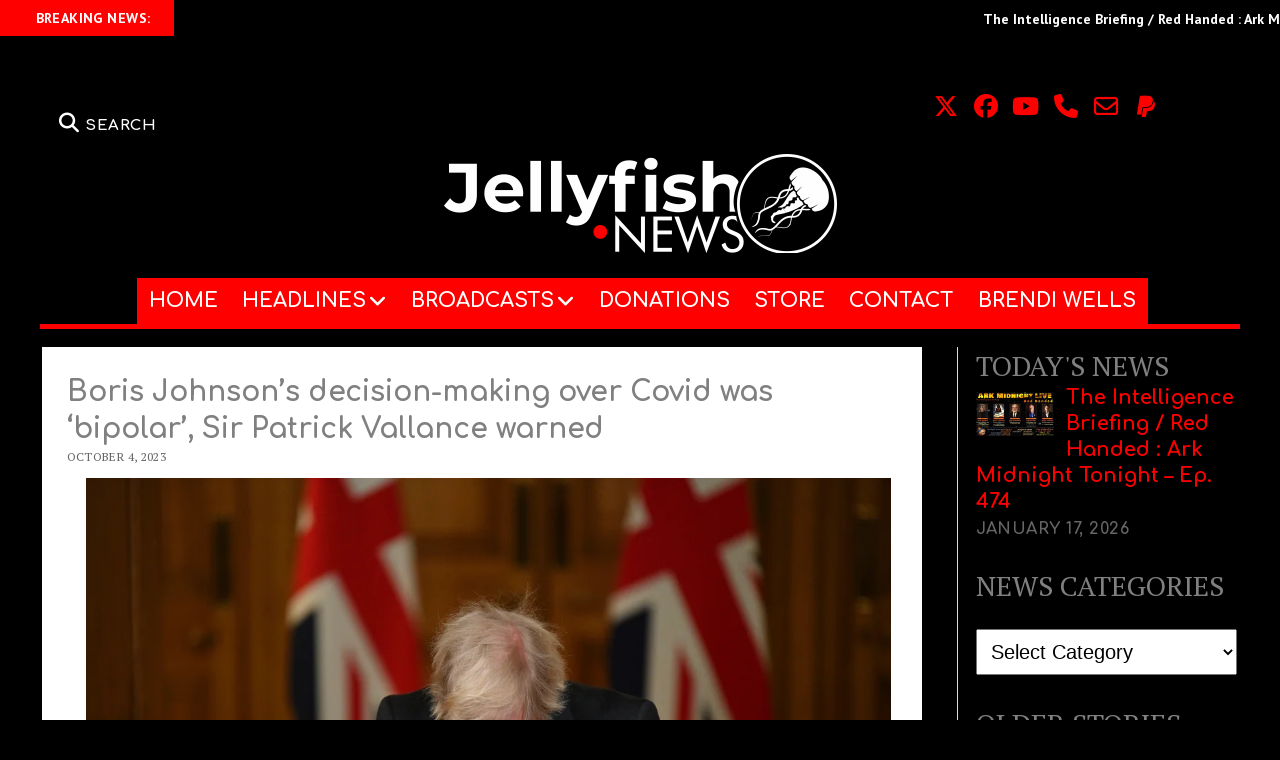

--- FILE ---
content_type: text/html; charset=UTF-8
request_url: https://jellyfish.news/boris-johnsons-decision-making-over-covid-was-bipolar-sir-patrick-vallance-warned/
body_size: 36399
content:
<!DOCTYPE html>
<html lang="en">
<head><style>img.lazy{min-height:1px}</style><link href="https://jellyfish.news/wp-content/plugins/w3-total-cache/pub/js/lazyload.min.js" as="script">
	<!-- Google Analytics -->
	<script async src="https://www.googletagmanager.com/gtag/js?id=G-SDKP3LZMRQ"></script>
	<script>
	  window.dataLayer = window.dataLayer || [];
	  function gtag(){dataLayer.push(arguments);}
	  gtag('js', new Date());
	  gtag('config', 'G-SDKP3LZMRQ');
	</script>

	<meta name='robots' content='index, follow, max-image-preview:large, max-snippet:-1, max-video-preview:-1' />
	<style>img:is([sizes="auto" i], [sizes^="auto," i]) { contain-intrinsic-size: 3000px 1500px }</style>
	<script type="text/javascript">
/* <![CDATA[ */
window.koko_analytics = {"url":"https:\/\/jellyfish.news\/koko-analytics-collect.php","site_url":"https:\/\/jellyfish.news","post_id":216982,"path":"\/boris-johnsons-decision-making-over-covid-was-bipolar-sir-patrick-vallance-warned\/","method":"cookie","use_cookie":true};
/* ]]> */
</script>
<meta charset="UTF-8" />
<meta name="viewport" content="width=device-width, initial-scale=1" />
<meta name="template" content="Mission News 1.64" />

	<!-- This site is optimized with the Yoast SEO plugin v26.7 - https://yoast.com/wordpress/plugins/seo/ -->
	<title>Boris Johnson’s decision-making over Covid was ‘bipolar’, Sir Patrick Vallance warned - Jellyfish.NEWS</title>
	<meta name="description" content="Diary entries by Sir Patrick Vallance were also read out on Tuesday, in which the government’s former chief scientific adviser criticised" />
	<link rel="canonical" href="https://jellyfish.news/boris-johnsons-decision-making-over-covid-was-bipolar-sir-patrick-vallance-warned/" />
	<meta property="og:locale" content="en_US" />
	<meta property="og:type" content="article" />
	<meta property="og:title" content="Boris Johnson’s decision-making over Covid was ‘bipolar’, Sir Patrick Vallance warned - Jellyfish.NEWS" />
	<meta property="og:description" content="Diary entries by Sir Patrick Vallance were also read out on Tuesday, in which the government’s former chief scientific adviser criticised" />
	<meta property="og:url" content="https://jellyfish.news/boris-johnsons-decision-making-over-covid-was-bipolar-sir-patrick-vallance-warned/" />
	<meta property="og:site_name" content="Jellyfish.NEWS" />
	<meta property="article:publisher" content="https://facebook.com/CaravanToMidnight/" />
	<meta property="article:published_time" content="2023-10-04T07:55:38+00:00" />
	<meta property="og:image" content="https://jellyfish.news/wp-content/uploads/2021/07/jellyfish-evening-news2.png" />
	<meta property="og:image:width" content="650" />
	<meta property="og:image:height" content="508" />
	<meta property="og:image:type" content="image/png" />
	<meta name="author" content="Jellyfish.news" />
	<meta name="twitter:card" content="summary_large_image" />
	<meta name="twitter:label1" content="Written by" />
	<meta name="twitter:data1" content="Jellyfish.news" />
	<meta name="twitter:label2" content="Est. reading time" />
	<meta name="twitter:data2" content="1 minute" />
	<script type="application/ld+json" class="yoast-schema-graph">{"@context":"https://schema.org","@graph":[{"@type":"Article","@id":"https://jellyfish.news/boris-johnsons-decision-making-over-covid-was-bipolar-sir-patrick-vallance-warned/#article","isPartOf":{"@id":"https://jellyfish.news/boris-johnsons-decision-making-over-covid-was-bipolar-sir-patrick-vallance-warned/"},"author":{"name":"Jellyfish.news","@id":"https://jellyfish.news/#/schema/person/a6855f510c0580fa5e907f41e1108f7f"},"headline":"Boris Johnson’s decision-making over Covid was ‘bipolar’, Sir Patrick Vallance warned","datePublished":"2023-10-04T07:55:38+00:00","mainEntityOfPage":{"@id":"https://jellyfish.news/boris-johnsons-decision-making-over-covid-was-bipolar-sir-patrick-vallance-warned/"},"wordCount":210,"publisher":{"@id":"https://jellyfish.news/#organization"},"keywords":["bipolar","Boris Johnson","independent.co.uk","Warned"],"articleSection":["Coronavirus","Crime","Health News","Opinion","Political News","World News"],"inLanguage":"en"},{"@type":"WebPage","@id":"https://jellyfish.news/boris-johnsons-decision-making-over-covid-was-bipolar-sir-patrick-vallance-warned/","url":"https://jellyfish.news/boris-johnsons-decision-making-over-covid-was-bipolar-sir-patrick-vallance-warned/","name":"Boris Johnson’s decision-making over Covid was ‘bipolar’, Sir Patrick Vallance warned - Jellyfish.NEWS","isPartOf":{"@id":"https://jellyfish.news/#website"},"datePublished":"2023-10-04T07:55:38+00:00","description":"Diary entries by Sir Patrick Vallance were also read out on Tuesday, in which the government’s former chief scientific adviser criticised","breadcrumb":{"@id":"https://jellyfish.news/boris-johnsons-decision-making-over-covid-was-bipolar-sir-patrick-vallance-warned/#breadcrumb"},"inLanguage":"en","potentialAction":[{"@type":"ReadAction","target":["https://jellyfish.news/boris-johnsons-decision-making-over-covid-was-bipolar-sir-patrick-vallance-warned/"]}]},{"@type":"BreadcrumbList","@id":"https://jellyfish.news/boris-johnsons-decision-making-over-covid-was-bipolar-sir-patrick-vallance-warned/#breadcrumb","itemListElement":[{"@type":"ListItem","position":1,"name":"Home","item":"https://jellyfish.news/"},{"@type":"ListItem","position":2,"name":"Boris Johnson’s decision-making over Covid was ‘bipolar’, Sir Patrick Vallance warned"}]},{"@type":"WebSite","@id":"https://jellyfish.news/#website","url":"https://jellyfish.news/","name":"Jellyfish.NEWS","description":"","publisher":{"@id":"https://jellyfish.news/#organization"},"potentialAction":[{"@type":"SearchAction","target":{"@type":"EntryPoint","urlTemplate":"https://jellyfish.news/?s={search_term_string}"},"query-input":{"@type":"PropertyValueSpecification","valueRequired":true,"valueName":"search_term_string"}}],"inLanguage":"en"},{"@type":"Organization","@id":"https://jellyfish.news/#organization","name":"John B. Wells News","url":"https://jellyfish.news/","logo":{"@type":"ImageObject","inLanguage":"en","@id":"https://jellyfish.news/#/schema/logo/image/","url":"https://jellyfish.news/wp-content/uploads/2019/05/Newspaper_JBWlogo_JohnStudio_v2.jpg","contentUrl":"https://jellyfish.news/wp-content/uploads/2019/05/Newspaper_JBWlogo_JohnStudio_v2.jpg","width":1366,"height":768,"caption":"John B. Wells News"},"image":{"@id":"https://jellyfish.news/#/schema/logo/image/"},"sameAs":["https://facebook.com/CaravanToMidnight/","https://www.youtube.com/channel/UCuHJMn2CfyxMPGPzFww_3bA"]},{"@type":"Person","@id":"https://jellyfish.news/#/schema/person/a6855f510c0580fa5e907f41e1108f7f","name":"Jellyfish.news","image":{"@type":"ImageObject","inLanguage":"en","@id":"https://jellyfish.news/#/schema/person/image/","url":"https://secure.gravatar.com/avatar/976fafe70075b2115c76d82c62762c3adb5acf0d4e30303496c81b4794fe298d?s=96&d=mm&r=g","contentUrl":"https://secure.gravatar.com/avatar/976fafe70075b2115c76d82c62762c3adb5acf0d4e30303496c81b4794fe298d?s=96&d=mm&r=g","caption":"Jellyfish.news"},"url":"https://jellyfish.news/author/sonja/"}]}</script>
	<!-- / Yoast SEO plugin. -->


<link rel='dns-prefetch' href='//ajax.googleapis.com' />
<link rel='dns-prefetch' href='//cdn.shopify.com' />
<link rel='dns-prefetch' href='//fonts.googleapis.com' />
<link rel="alternate" type="application/rss+xml" title="Jellyfish.NEWS &raquo; Feed" href="https://jellyfish.news/feed/" />
<link rel="alternate" type="application/rss+xml" title="Jellyfish.NEWS &raquo; Comments Feed" href="https://jellyfish.news/comments/feed/" />
<script type="text/javascript">
/* <![CDATA[ */
window._wpemojiSettings = {"baseUrl":"https:\/\/s.w.org\/images\/core\/emoji\/16.0.1\/72x72\/","ext":".png","svgUrl":"https:\/\/s.w.org\/images\/core\/emoji\/16.0.1\/svg\/","svgExt":".svg","source":{"concatemoji":"https:\/\/jellyfish.news\/wp-includes\/js\/wp-emoji-release.min.js?ver=6.8.3"}};
/*! This file is auto-generated */
!function(s,n){var o,i,e;function c(e){try{var t={supportTests:e,timestamp:(new Date).valueOf()};sessionStorage.setItem(o,JSON.stringify(t))}catch(e){}}function p(e,t,n){e.clearRect(0,0,e.canvas.width,e.canvas.height),e.fillText(t,0,0);var t=new Uint32Array(e.getImageData(0,0,e.canvas.width,e.canvas.height).data),a=(e.clearRect(0,0,e.canvas.width,e.canvas.height),e.fillText(n,0,0),new Uint32Array(e.getImageData(0,0,e.canvas.width,e.canvas.height).data));return t.every(function(e,t){return e===a[t]})}function u(e,t){e.clearRect(0,0,e.canvas.width,e.canvas.height),e.fillText(t,0,0);for(var n=e.getImageData(16,16,1,1),a=0;a<n.data.length;a++)if(0!==n.data[a])return!1;return!0}function f(e,t,n,a){switch(t){case"flag":return n(e,"\ud83c\udff3\ufe0f\u200d\u26a7\ufe0f","\ud83c\udff3\ufe0f\u200b\u26a7\ufe0f")?!1:!n(e,"\ud83c\udde8\ud83c\uddf6","\ud83c\udde8\u200b\ud83c\uddf6")&&!n(e,"\ud83c\udff4\udb40\udc67\udb40\udc62\udb40\udc65\udb40\udc6e\udb40\udc67\udb40\udc7f","\ud83c\udff4\u200b\udb40\udc67\u200b\udb40\udc62\u200b\udb40\udc65\u200b\udb40\udc6e\u200b\udb40\udc67\u200b\udb40\udc7f");case"emoji":return!a(e,"\ud83e\udedf")}return!1}function g(e,t,n,a){var r="undefined"!=typeof WorkerGlobalScope&&self instanceof WorkerGlobalScope?new OffscreenCanvas(300,150):s.createElement("canvas"),o=r.getContext("2d",{willReadFrequently:!0}),i=(o.textBaseline="top",o.font="600 32px Arial",{});return e.forEach(function(e){i[e]=t(o,e,n,a)}),i}function t(e){var t=s.createElement("script");t.src=e,t.defer=!0,s.head.appendChild(t)}"undefined"!=typeof Promise&&(o="wpEmojiSettingsSupports",i=["flag","emoji"],n.supports={everything:!0,everythingExceptFlag:!0},e=new Promise(function(e){s.addEventListener("DOMContentLoaded",e,{once:!0})}),new Promise(function(t){var n=function(){try{var e=JSON.parse(sessionStorage.getItem(o));if("object"==typeof e&&"number"==typeof e.timestamp&&(new Date).valueOf()<e.timestamp+604800&&"object"==typeof e.supportTests)return e.supportTests}catch(e){}return null}();if(!n){if("undefined"!=typeof Worker&&"undefined"!=typeof OffscreenCanvas&&"undefined"!=typeof URL&&URL.createObjectURL&&"undefined"!=typeof Blob)try{var e="postMessage("+g.toString()+"("+[JSON.stringify(i),f.toString(),p.toString(),u.toString()].join(",")+"));",a=new Blob([e],{type:"text/javascript"}),r=new Worker(URL.createObjectURL(a),{name:"wpTestEmojiSupports"});return void(r.onmessage=function(e){c(n=e.data),r.terminate(),t(n)})}catch(e){}c(n=g(i,f,p,u))}t(n)}).then(function(e){for(var t in e)n.supports[t]=e[t],n.supports.everything=n.supports.everything&&n.supports[t],"flag"!==t&&(n.supports.everythingExceptFlag=n.supports.everythingExceptFlag&&n.supports[t]);n.supports.everythingExceptFlag=n.supports.everythingExceptFlag&&!n.supports.flag,n.DOMReady=!1,n.readyCallback=function(){n.DOMReady=!0}}).then(function(){return e}).then(function(){var e;n.supports.everything||(n.readyCallback(),(e=n.source||{}).concatemoji?t(e.concatemoji):e.wpemoji&&e.twemoji&&(t(e.twemoji),t(e.wpemoji)))}))}((window,document),window._wpemojiSettings);
/* ]]> */
</script>
<style id='wp-emoji-styles-inline-css' type='text/css'>

	img.wp-smiley, img.emoji {
		display: inline !important;
		border: none !important;
		box-shadow: none !important;
		height: 1em !important;
		width: 1em !important;
		margin: 0 0.07em !important;
		vertical-align: -0.1em !important;
		background: none !important;
		padding: 0 !important;
	}
</style>
<link rel="stylesheet" href="https://jellyfish.news/wp-content/cache/minify/a5ff7.css" media="all" />

<style id='classic-theme-styles-inline-css' type='text/css'>
/*! This file is auto-generated */
.wp-block-button__link{color:#fff;background-color:#32373c;border-radius:9999px;box-shadow:none;text-decoration:none;padding:calc(.667em + 2px) calc(1.333em + 2px);font-size:1.125em}.wp-block-file__button{background:#32373c;color:#fff;text-decoration:none}
</style>
<link rel="stylesheet" href="https://jellyfish.news/wp-content/cache/minify/db166.css" media="all" />

<style id='directorist-search-modal-style-inline-css' type='text/css'>
.dspb-container,.dspb-container-fluid{width:100%;padding-right:var(--bs-gutter-x, 0.75rem);padding-left:var(--bs-gutter-x, 0.75rem);margin-right:auto;margin-left:auto}@media(min-width: 576px){.dspb-container,.dspb-container-sm{max-width:540px}}@media(min-width: 768px){.dspb-container,.dspb-container-md,.dspb-container-sm{max-width:720px}}@media(min-width: 992px){.dspb-container,.dspb-container-lg,.dspb-container-md,.dspb-container-sm{max-width:960px}}@media(min-width: 1200px){.dspb-container,.dspb-container-lg,.dspb-container-md,.dspb-container-sm,.dspb-container-xl{max-width:1140px}}@media(min-width: 1400px){.dspb-container,.dspb-container-lg,.dspb-container-md,.dspb-container-sm,.dspb-container-xl,.dspb-container-xxl{max-width:1320px}}.dspb-row{--bs-gutter-x: 1.5rem;--bs-gutter-y: 0;display:-webkit-box;display:-webkit-flex;display:-ms-flexbox;display:flex;-webkit-flex-wrap:wrap;-ms-flex-wrap:wrap;flex-wrap:wrap;margin-top:calc(var(--bs-gutter-y)*-1);margin-right:calc(var(--bs-gutter-x)*-0.5);margin-left:calc(var(--bs-gutter-x)*-0.5)}.dspb-row>*{width:100%}.directorist-search-popup-block{display:-webkit-inline-box;display:-webkit-inline-flex;display:-ms-inline-flexbox;display:inline-flex;-webkit-box-align:center;-webkit-align-items:center;-ms-flex-align:center;align-items:center}.directorist-search-popup-block__popup:not(.responsive-true){position:fixed;top:0;left:0;width:100%;height:auto;-webkit-transition:all .3s ease-in-out;transition:all .3s ease-in-out;-webkit-transform:translate(0, -50%) scaleY(0);transform:translate(0, -50%) scaleY(0);opacity:0;visibility:hidden;z-index:1031;background-color:var(--directorist-color-white);-webkit-box-shadow:0 5px 10px rgba(143,142,159,.1);box-shadow:0 5px 10px rgba(143,142,159,.1)}.directorist-search-popup-block__popup:not(.responsive-true).show{-webkit-transform:translate(0, 0) scaleY(1);transform:translate(0, 0) scaleY(1);opacity:1;visibility:visible}@media only screen and (max-width: 575px){.directorist-search-popup-block__popup.responsive-true .directorist-search-form-action__modal{display:none}}.directorist-search-popup-block__form{max-height:400px;overflow-y:auto;overflow-x:hidden;display:-webkit-box;display:-webkit-flex;display:-ms-flexbox;display:flex;padding:30px;margin-bottom:30px;scrollbar-width:thin;scrollbar-color:var(--directorist-color-border) var(--directorist-color-white)}@media only screen and (max-width: 767px){.directorist-search-popup-block__form{padding:30px 0 0}}@media only screen and (max-width: 575px){.directorist-search-popup-block__form{padding:30px 30px 0 6px}}.directorist-search-popup-block__form::-webkit-scrollbar{width:11px}.directorist-search-popup-block__form::-webkit-scrollbar-track{background:var(--directorist-color-white)}.directorist-search-popup-block__form::-webkit-scrollbar-thumb{background-color:var(--directorist-color-border);border-radius:6px;border:3px solid var(--directorist-color-white)}.directorist-search-popup-block__form-close{position:fixed;top:35px;right:50px;border:none;opacity:1;cursor:pointer;-webkit-transition:.3s ease-in-out;transition:.3s ease-in-out;z-index:99999;line-height:.8;display:-webkit-box;display:-webkit-flex;display:-ms-flexbox;display:flex;-webkit-box-align:center;-webkit-align-items:center;-ms-flex-align:center;align-items:center;-webkit-box-pack:center;-webkit-justify-content:center;-ms-flex-pack:center;justify-content:center;width:30px;height:30px;border-radius:50%;background-color:rgba(var(--directorist-color-danger-rgb), 0.15);-webkit-transition:.2s ease-in-out;transition:.2s ease-in-out}.directorist-search-popup-block__form-close .directorist-icon-mask:after{background-color:var(--directorist-color-danger)}@media only screen and (max-width: 767px){.directorist-search-popup-block__form-close{top:50px;right:15px}}@media only screen and (max-width: 575px){.directorist-search-popup-block__form-close{display:none}}.directorist-search-popup-block__overlay{position:fixed;top:0;left:0;width:100%;height:0;background-color:rgba(var(--directorist-color-dark-rgb), 0.2);-webkit-transition:.3s;transition:.3s;opacity:0;z-index:-1}.directorist-search-popup-block__overlay.show{height:100%;opacity:1;visibility:visible;z-index:1030;overflow-y:hidden}.directorist-search-popup-block-hidden{overflow:hidden}.directorist-search-popup-block__button{cursor:pointer;display:-webkit-inline-box;display:-webkit-inline-flex;display:-ms-inline-flexbox;display:inline-flex;-webkit-box-align:center;-webkit-align-items:center;-ms-flex-align:center;align-items:center;gap:6px}@media only screen and (max-width: 600px){.directorist-search-popup-block__button{width:40px;height:40px;-webkit-box-pack:center;-webkit-justify-content:center;-ms-flex-pack:center;justify-content:center;border:1px solid var(--directorist-color-border);border-radius:50%}.directorist-search-popup-block__button:hover .directorist-icon-mask:after{background-color:currentColor}}.directorist-search-popup-block__button .directorist-icon-mask:after{background-color:var(--directorist-color-gray)}.directorist-search-popup-block .directorist-search-contents{padding:65px 0 10px;width:100%}@media only screen and (max-width: 575px){.directorist-search-popup-block .directorist-search-contents{padding:0}}@media only screen and (min-width: 783.99px){.admin-bar .dspb-search__popup{top:32px}}@media only screen and (max-width: 782.99px){.admin-bar .dspb-search__popup{top:46px}}.wp-block-button__link{cursor:pointer;display:inline-block;text-align:center;word-break:break-word;-webkit-box-sizing:border-box;box-sizing:border-box}.wp-block-button__link.aligncenter{text-align:center}.wp-block-button__link.alignright{text-align:right}:where(.wp-block-button__link){-webkit-box-shadow:none;box-shadow:none;text-decoration:none;border-radius:9999px;padding:calc(.667em + 2px) calc(1.333em + 2px)}.wp-block-directorist-account-block-directorist-account-block[style*=text-decoration] .wp-block-button__link{text-decoration:inherit}.wp-block-directorist-account-block-directorist-account-block.has-custom-width{max-width:none}.wp-block-directorist-account-block-directorist-account-block.has-custom-width .wp-block-button__link{width:100%}.wp-block-directorist-account-block-directorist-account-block.has-custom-font-size .wp-block-button__link{font-size:inherit}.wp-block-directorist-account-block-directorist-account-block.wp-block-button__width-25{width:calc(25% - var(--wp--style--block-gap, 0.5em)*.75)}.wp-block-directorist-account-block-directorist-account-block.wp-block-button__width-50{width:calc(50% - var(--wp--style--block-gap, 0.5em)*.5)}.wp-block-directorist-account-block-directorist-account-block.wp-block-button__width-75{width:calc(75% - var(--wp--style--block-gap, 0.5em)*.25)}.wp-block-directorist-account-block-directorist-account-block.wp-block-button__width-100{width:100%;-webkit-flex-basis:100%;-ms-flex-preferred-size:100%;flex-basis:100%}.wp-block-directorist-account-block-directorist-account-block.is-style-squared,.wp-block-directorist-account-block-directorist-account-block__link.wp-block-directorist-account-block-directorist-account-block.is-style-squared{border-radius:0}.wp-block-directorist-account-block-directorist-account-block.no-border-radius,.wp-block-button__link.no-border-radius{border-radius:0 !important}:root :where(.wp-block-directorist-account-block-directorist-account-block.is-style-outline>.wp-block-button__link),:root :where(.wp-block-directorist-account-block-directorist-account-block .wp-block-button__link.is-style-outline){border:2px solid currentColor;padding:.667em 1.333em}:root :where(.wp-block-directorist-account-block-directorist-account-block.is-style-outline>.wp-block-button__link:not(.has-text-color)),:root :where(.wp-block-directorist-account-block-directorist-account-block .wp-block-button__link.is-style-outline:not(.has-text-color)){color:currentColor}:root :where(.wp-block-directorist-account-block-directorist-account-block.is-style-outline>.wp-block-button__link:not(.has-background)),:root :where(.wp-block-directorist-account-block-directorist-account-block .wp-block-button__link.is-style-outline:not(.has-background)){background-color:rgba(0,0,0,0);background-image:none}

</style>
<style id='shopify-product-shopify-product-block-style-inline-css' type='text/css'>
.product-card__error-message{text-align:center}.shopify-product-block__error.shopify-product-block__error--no-product{background:#fff;border:1px solid #c5c4c4;border-radius:.625rem;box-shadow:0 4px 6px -1px rgba(0,0,0,.1),0 2px 4px -1px rgba(0,0,0,.06);box-sizing:border-box;cursor:pointer;max-width:100%;overflow:hidden;padding:.5rem;position:relative;text-align:center;transition:box-shadow .2s ease-in-out}

</style>
<style id='shopify-collection-shopify-collection-block-style-inline-css' type='text/css'>
.collection-grid__grid{display:grid;gap:1rem;grid-template-columns:repeat(auto-fit,minmax(280px,1fr))}@media screen and (max-width:599px){.collection-grid__grid{grid-template-columns:1fr}}@media screen and (min-width:600px)and (max-width:899px){.collection-grid__grid{grid-template-columns:repeat(2,1fr)}}@media screen and (min-width:900px)and (max-width:1199px){.collection-grid__grid{grid-template-columns:repeat(3,1fr)}}@media screen and (min-width:1200px){.collection-grid__grid{grid-template-columns:repeat(4,1fr)}}.collection-grid__grid.max-products-per-row-1{grid-template-columns:1fr}@media screen and (min-width:600px){.collection-grid__grid.max-products-per-row-2{grid-template-columns:repeat(2,1fr)}}@media screen and (min-width:600px)and (max-width:899px){.collection-grid__grid.max-products-per-row-3{grid-template-columns:repeat(2,1fr)}}@media screen and (min-width:900px){.collection-grid__grid.max-products-per-row-3{grid-template-columns:repeat(3,1fr)}}@media screen and (min-width:600px)and (max-width:899px){.collection-grid__grid.max-products-per-row-4{grid-template-columns:repeat(2,1fr)}}@media screen and (min-width:900px)and (max-width:1199px){.collection-grid__grid.max-products-per-row-4{grid-template-columns:repeat(3,1fr)}}@media screen and (min-width:1200px){.collection-grid__grid.max-products-per-row-4{grid-template-columns:repeat(4,1fr)}}@media screen and (min-width:600px)and (max-width:899px){.collection-grid__grid.max-products-per-row-5{grid-template-columns:repeat(2,1fr)}}@media screen and (min-width:900px)and (max-width:1199px){.collection-grid__grid.max-products-per-row-5{grid-template-columns:repeat(3,1fr)}}@media screen and (min-width:1200px){.collection-grid__grid.max-products-per-row-5{grid-template-columns:repeat(5,1fr)}}@media screen and (min-width:600px)and (max-width:899px){.collection-grid__grid.max-products-per-row-6{grid-template-columns:repeat(2,1fr)}}@media screen and (min-width:900px)and (max-width:1199px){.collection-grid__grid.max-products-per-row-6{grid-template-columns:repeat(3,1fr)}}@media screen and (min-width:1200px){.collection-grid__grid.max-products-per-row-6{grid-template-columns:repeat(6,1fr)}}.wp-shopify-pagination-controls{align-items:center;display:flex;gap:1rem;justify-content:center;margin-top:2rem;padding:1rem 0}.wp-shopify-pagination-controls .components-button{align-items:center;justify-content:center;min-width:100px;text-align:center}.wp-shopify-pagination-controls .page-info{color:#666;font-size:14px}.shopify-collection-block__error.shopify-collection-block__error--no-collection{background-color:#f8d7da;background:#fff;border:1px solid #c5c4c4;border-radius:4px;border-radius:.625rem;box-shadow:0 4px 6px -1px rgba(0,0,0,.1),0 2px 4px -1px rgba(0,0,0,.06);box-sizing:border-box;cursor:pointer;max-width:100%;overflow:hidden;padding:.5rem;position:relative;text-align:center;transition:box-shadow .2s ease-in-out}.shopify-collection-block__error.shopify-collection-block__error--store-mismatch{background:#fff;border:1px solid #ddd;border-radius:4px;container-type:inline-size;margin:0 auto;max-width:500px;padding:24px;text-align:center}.shopify-collection-block__error.shopify-collection-block__error--store-mismatch .error-content{align-items:center;display:flex;flex-direction:column;gap:16px}.shopify-collection-block__error.shopify-collection-block__error--store-mismatch .error-title{color:#dc3545;font-size:18px;margin:0}.shopify-collection-block__error.shopify-collection-block__error--store-mismatch .error-message{color:#666;line-height:1.5}.shopify-collection-block__error.shopify-collection-block__error--store-mismatch .store-details{background:#f8f9fa;border-radius:4px;margin:12px 0;padding:12px;text-align:left}.shopify-collection-block__error.shopify-collection-block__error--store-mismatch .store-detail{font-size:14px;margin:8px 0}.shopify-collection-block__error.shopify-collection-block__error--store-mismatch .store-detail code{background:#e9ecef;border-radius:3px;font-family:monospace;padding:2px 6px}.shopify-collection-block__error.shopify-collection-block__error--store-mismatch .error-actions{margin-top:16px}.shopify-collection-block__error.shopify-collection-block__error--store-mismatch .help-text{color:#666;font-size:12px;line-height:1.4;margin:12px 0 0}@container (max-width: 300px){.shopify-collection-block__error.shopify-collection-block__error--store-mismatch{max-width:100%;padding:16px}.shopify-collection-block__error.shopify-collection-block__error--store-mismatch .error-content{gap:12px}.shopify-collection-block__error.shopify-collection-block__error--store-mismatch .error-title{font-size:16px}.shopify-collection-block__error.shopify-collection-block__error--store-mismatch .error-message{font-size:13px}.shopify-collection-block__error.shopify-collection-block__error--store-mismatch .store-details{font-size:12px;padding:8px}.shopify-collection-block__error.shopify-collection-block__error--store-mismatch .store-details .store-detail{font-size:12px;margin:6px 0}.shopify-collection-block__error.shopify-collection-block__error--store-mismatch .store-details .store-detail code{font-size:11px;padding:1px 4px}.shopify-collection-block__error.shopify-collection-block__error--store-mismatch .error-actions{margin-top:12px}.shopify-collection-block__error.shopify-collection-block__error--store-mismatch .error-actions button{font-size:12px;margin:4px 0;padding:8px 12px;width:100%}.shopify-collection-block__error.shopify-collection-block__error--store-mismatch .help-text{font-size:11px}}@container (min-width: 301px) and (max-width: 450px){.shopify-collection-block__error.shopify-collection-block__error--store-mismatch{padding:20px}.shopify-collection-block__error.shopify-collection-block__error--store-mismatch .error-title{font-size:17px}.shopify-collection-block__error.shopify-collection-block__error--store-mismatch .error-message{font-size:14px}.shopify-collection-block__error.shopify-collection-block__error--store-mismatch .store-details{padding:10px}.shopify-collection-block__error.shopify-collection-block__error--store-mismatch .store-details .store-detail{font-size:13px}.shopify-collection-block__error.shopify-collection-block__error--store-mismatch .error-actions button{font-size:13px;margin:2px 4px}}@container (min-width: 451px){.shopify-collection-block__error.shopify-collection-block__error--store-mismatch{padding:28px}.shopify-collection-block__error.shopify-collection-block__error--store-mismatch .error-content{gap:20px}.shopify-collection-block__error.shopify-collection-block__error--store-mismatch .error-title{font-size:20px}.shopify-collection-block__error.shopify-collection-block__error--store-mismatch .error-message{font-size:15px}.shopify-collection-block__error.shopify-collection-block__error--store-mismatch .store-details{padding:16px}.shopify-collection-block__error.shopify-collection-block__error--store-mismatch .store-details .store-detail{font-size:15px;margin:10px 0}.shopify-collection-block__error.shopify-collection-block__error--store-mismatch .store-details .store-detail code{font-size:14px;padding:3px 8px}.shopify-collection-block__error.shopify-collection-block__error--store-mismatch .error-actions{margin-top:20px}.shopify-collection-block__error.shopify-collection-block__error--store-mismatch .error-actions button{font-size:14px;margin:0 6px;padding:10px 16px}.shopify-collection-block__error.shopify-collection-block__error--store-mismatch .help-text{font-size:13px}}

</style>
<style id='create-block-shopify-cart-toggle-block-style-inline-css' type='text/css'>
.wp-block-create-block-shopify-cart-toggle-block{color:#fff;padding:2px}.shopify-cart-toggle{background-color:transparent;border:none;cursor:pointer;font-family:inherit;font-size:var(--wp--preset--font-size--medium);font-weight:inherit;padding:0;text-decoration:none}.shopify-cart-toggle.shopify-cart-toggle--icon{align-items:center;border-radius:5px;color:#000;display:flex;justify-content:center;position:relative}.shopify-cart-toggle.shopify-cart-toggle--icon:after{background-image:url("data:image/svg+xml;utf8,<svg xmlns=%27http://www.w3.org/2000/svg%27 viewBox=%270 0 44 45%27><path d=%27M 23 2 C 18.385291 2 14.559689 5.5140788 14.058594 10 L 12 10 C 9.688 10 7.7634375 11.733203 7.5234375 14.033203 L 5.0234375 38.033203 C 4.8914375 39.298203 5.30425 40.566672 6.15625 41.513672 C 7.00825 42.458672 8.228 43 9.5 43 L 38.5 43 C 39.772 43 40.99175 42.458672 41.84375 41.513672 C 42.69575 40.567672 43.106609 39.298203 42.974609 38.033203 L 40.476562 14.033203 C 40.236562 11.733203 38.312 10 36 10 L 33.953125 10 C 33.984125 10.33 34 10.664 34 11 L 34 13 L 36 13 C 36.771 13 37.412187 13.578703 37.492188 14.345703 L 39.992188 38.345703 C 40.036187 38.767703 39.898234 39.189906 39.615234 39.503906 C 39.331234 39.818906 38.924 40 38.5 40 L 9.5 40 C 9.076 40 8.6697188 39.819859 8.3867188 39.505859 C 8.1027187 39.190859 7.9638125 38.767703 8.0078125 38.345703 L 10.507812 14.345703 C 10.587813 13.578703 11.229 13 12 13 L 14 13 L 14 16.5 A 1.50015 1.50015 0 1 0 17 16.5 L 17 11 C 17 7.6687195 19.668719 5 23 5 C 25.989762 5 28.439942 7.1510842 28.912109 10 L 19.132812 10 C 19.048812 10.32 19 10.654 19 11 L 19 13 L 29 13 L 29 16.5 A 1.50015 1.50015 0 1 0 32 16.5 L 32 11 C 32 6.0472805 27.952719 2 23 2 z%27 /></svg>");background-repeat:no-repeat;background-size:contain;content:"";height:24px;margin-right:15px;width:24px}.shopify-cart-block__error.shopify-cart-block__error--no-cart{background:#fff;border:1px solid #c5c4c4;border-radius:.625rem;box-shadow:0 4px 6px -1px rgba(0,0,0,.1),0 2px 4px -1px rgba(0,0,0,.06);box-sizing:border-box;cursor:pointer;max-width:100%;overflow:hidden;padding:.5rem;position:relative;text-align:center;transition:box-shadow .2s ease-in-out}

</style>
<link rel="stylesheet" href="https://jellyfish.news/wp-content/cache/minify/f591c.css" media="all" />







<style id='directorist-main-style-inline-css' type='text/css'>
:root{--directorist-color-primary:#000;--directorist-color-primary-rgb:0,0,0;--directorist-color-secondary:#F2F3F5;--directorist-color-secondary-rgb:242,243,245;--directorist-color-dark:#000;--directorist-color-dark-rgb:0,0,0;--directorist-color-success:#28A800;--directorist-color-success-rgb:40,168,0;--directorist-color-info:#2c99ff;--directorist-color-info-rgb:44,153,255;--directorist-color-warning:#f28100;--directorist-color-warning-rgb:242,129,0;--directorist-color-danger:#f80718;--directorist-color-danger-rgb:248,7,24;--directorist-color-white:#fff;--directorist-color-white-rgb:255,255,255;--directorist-color-body:#404040;--directorist-color-gray:#bcbcbc;--directorist-color-gray-rgb:188,188,188;--directorist-color-gray-hover:#BCBCBC;--directorist-color-light:#ededed;--directorist-color-light-hover:#fff;--directorist-color-light-gray:#808080;--directorist-color-light-gray-rgb:237,237,237;--directorist-color-deep-gray:#808080;--directorist-color-bg-gray:#f4f4f4;--directorist-color-bg-light-gray:#F4F5F6;--directorist-color-bg-light:#EDEDED;--directorist-color-placeholder:#6c757d;--directorist-color-overlay:rgba(var(--directorist-color-dark-rgb),.5);--directorist-color-overlay-normal:rgba(var(--directorist-color-dark-rgb),.2);--directorist-color-border:#e9e9e9;--directorist-color-border-light:#f5f5f5;--directorist-color-border-gray:#d9d9d9;--directorist-box-shadow:0 4px 6px rgba(0,0,0,.04);--directorist-box-shadow-sm:0 2px 5px rgba(0,0,0,.05);--directorist-color-open-badge:#28A800;--directorist-color-closed-badge:#e23636;--directorist-color-featured-badge:#fa8b0c;--directorist-color-popular-badge:#f51957;--directorist-color-new-badge:#2C99FF;--directorist-color-marker-shape:#000;--directorist-color-marker-icon:#fff;--directorist-color-marker-shape-rgb:0,0,0;--directorist-fw-regular:400;--directorist-fw-medium:500;--directorist-fw-semiBold:600;--directorist-fw-bold:700;--directorist-border-radius-xs:8px;--directorist-border-radius-sm:10px;--directorist-border-radius-md:12px;--directorist-border-radius-lg:16px;--directorist-color-btn:var(--directorist-color-primary);--directorist-color-btn-hover:rgba(var(--directorist-color-primary-rgb),.80);--directorist-color-btn-border:var(--directorist-color-primary);--directorist-color-btn-primary:#fff;--directorist-color-btn-primary-rgb:0,0,0;--directorist-color-btn-primary-bg:#000;--directorist-color-btn-primary-border:#000;--directorist-color-btn-secondary:#000;--directorist-color-btn-secondary-rgb:0,0,0;--directorist-color-btn-secondary-bg:#f2f3f5;--directorist-color-btn-secondary-border:#f2f3f5;--directorist-color-star:var(--directorist-color-warning);--gallery-crop-width:740px;--gallery-crop-height:580px}.pricing .price_action .price_action--btn,#directorist.atbd_wrapper .btn-primary,.default-ad-search .submit_btn .btn-default,.atbd_content_active #directorist.atbd_wrapper.dashboard_area .user_pro_img_area .user_img .choose_btn #upload_pro_pic,#directorist.atbd_wrapper .at-modal .at-modal-close,.atbdp_login_form_shortcode #loginform p input[type=submit],.atbd_manage_fees_wrapper .table tr .action p .btn-block,#directorist.atbd_wrapper #atbdp-checkout-form #atbdp_checkout_submit_btn,#directorist.atbd_wrapper .ezmu__btn,.default-ad-search .submit_btn .btn-primary,.directorist-content-active .widget.atbd_widget .directorist .btn,.directorist-btn.directorist-btn-dark,.atbd-add-payment-method form .atbd-save-card,#bhCopyTime,#bhAddNew,.directorist-content-active .widget.atbd_widget .atbd_author_info_widget .btn{color:var(--directorist-color-white)}.pricing .price_action .price_action--btn:hover,#directorist.atbd_wrapper .btn-primary:hover,.default-ad-search .submit_btn .btn-default:hover,.atbd_content_active #directorist.atbd_wrapper.dashboard_area .user_pro_img_area .user_img .choose_btn #upload_pro_pic:hover,#directorist.atbd_wrapper .at-modal .at-modal-close:hover,.atbdp_login_form_shortcode #loginform p input[type=submit]:hover,.atbd_manage_fees_wrapper .table tr .action p .btn-block:hover,#directorist.atbd_wrapper #atbdp-checkout-form #atbdp_checkout_submit_btn:hover,#directorist.atbd_wrapper .ezmu__btn:hover,.default-ad-search .submit_btn .btn-primary:hover,.directorist-content-active .widget.atbd_widget .directorist .btn:hover,.directorist-btn.directorist-btn-dark:hover,.atbd-add-payment-method form .atbd-save-card:hover,#bhCopyTime:hover,#bhAddNew:hover,.bdb-select-hours .bdb-remove:hover,.directorist-content-active .widget.atbd_widget .atbd_author_info_widget .btn:hover{color:var(--directorist-color-white)}.pricing .price_action .price_action--btn,#directorist.atbd_wrapper .btn-primary,.default-ad-search .submit_btn .btn-default,.atbd_content_active #directorist.atbd_wrapper.dashboard_area .user_pro_img_area .user_img .choose_btn #upload_pro_pic,#directorist.atbd_wrapper .at-modal .at-modal-close,.atbdp_login_form_shortcode #loginform p input[type=submit],.atbd_manage_fees_wrapper .table tr .action p .btn-block,#directorist.atbd_wrapper .ezmu__btn,.default-ad-search .submit_btn .btn-primary .directorist-content-active .widget.atbd_widget .directorist .btn,.directorist-btn.directorist-btn-dark,.atbd-add-payment-method form .atbd-save-card,#bhCopyTime,#bhAddNew,.bdb-select-hours .bdb-remove,.directorist-content-active .widget.atbd_widget .atbd_author_info_widget .btn{background:var(--directorist-color-btn-primary-bg)}.pricing .price_action .price_action--btn:hover,#directorist.atbd_wrapper .btn-primary:hover,#directorist.atbd_wrapper .at-modal .at-modal-close:hover,.default-ad-search .submit_btn .btn-default:hover,.atbd_content_active #directorist.atbd_wrapper.dashboard_area .user_pro_img_area .user_img .choose_btn #upload_pro_pic:hover,.atbdp_login_form_shortcode #loginform p input[type=submit]:hover,#directorist.atbd_wrapper .ezmu__btn:hover,.default-ad-search .submit_btn .btn-primary:hover,.directorist-content-active .widget.atbd_widget .directorist .btn:hover,.directorist-btn.directorist-btn-dark:hover,.atbd-add-payment-method form .atbd-save-card:hover,#bhCopyTime:hover,#bhAddNew:hover,.bdb-select-hours .bdb-remove:hover,.directorist-content-active .widget.atbd_widget .atbd_author_info_widget .btn:hover{background:var(--directorist-color-btn-hover)}#directorist.atbd_wrapper .btn-primary,.default-ad-search .submit_btn .btn-default,.atbdp_login_form_shortcode #loginform p input[type=submit],.default-ad-search .submit_btn .btn-primary,.directorist-content-active .widget.atbd_widget .directorist .btn,.atbd-add-payment-method form .atbd-save-card,.directorist-content-active .widget.atbd_widget .atbd_author_info_widget .btn{border-color:var(--directorist-color-btn-border)}#directorist.atbd_wrapper .btn-primary:hover,.default-ad-search .submit_btn .btn-default:hover,.atbdp_login_form_shortcode #loginform p input[type=submit]:hover,.default-ad-search .submit_btn .btn-primary:hover,.directorist-content-active .widget.atbd_widget .directorist .btn:hover,.atbd-add-payment-method form .atbd-save-card:hover,.directorist-content-active .widget.atbd_widget .atbd_author_info_widget .btn:hover{border-color:var(--directorist-color-primary)}.ads-advanced .price-frequency .pf-btn input:checked+span,.atbdpr-range .ui-slider-horizontal .ui-slider-range,.custom-control .custom-control-input:checked~.check--select,#directorist.atbd_wrapper .pagination .nav-links .current,.atbd_director_social_wrap a,.widget.atbd_widget[id^=bd] .atbd_author_info_widget .directorist-author-social li a,.widget.atbd_widget[id^=dcl] .atbd_author_info_widget .directorist-author-social li a,.atbd_content_active #directorist.atbd_wrapper .widget.atbd_widget .atbdp.atbdp-widget-tags ul li a:hover{background:var(--directorist-color-primary)!important}.ads-advanced .price-frequency .pf-btn input:checked+span,.directorist-content-active .directorist-type-nav__list .directorist-type-nav__list__current .directorist-type-nav__link,.atbdpr-range .ui-slider-horizontal .ui-slider-handle,.custom-control .custom-control-input:checked~.check--select,.custom-control .custom-control-input:checked~.radio--select,#atpp-plan-change-modal .atm-contents-inner .dcl_pricing_plan input:checked+label:before,#dwpp-plan-renew-modal .atm-contents-inner .dcl_pricing_plan input:checked+label:before{border-color:var(--directorist-color-primary)}.atbd_map_shape{background:var(--directorist-color-marker-shape)!important}.map-icon-label i,.atbd_map_shape>span{color:var(--directorist-color-marker-icon)!important}
:root{--directorist-color-primary:#000;--directorist-color-primary-rgb:0,0,0;--directorist-color-secondary:#F2F3F5;--directorist-color-secondary-rgb:242,243,245;--directorist-color-dark:#000;--directorist-color-dark-rgb:0,0,0;--directorist-color-success:#28A800;--directorist-color-success-rgb:40,168,0;--directorist-color-info:#2c99ff;--directorist-color-info-rgb:44,153,255;--directorist-color-warning:#f28100;--directorist-color-warning-rgb:242,129,0;--directorist-color-danger:#f80718;--directorist-color-danger-rgb:248,7,24;--directorist-color-white:#fff;--directorist-color-white-rgb:255,255,255;--directorist-color-body:#404040;--directorist-color-gray:#bcbcbc;--directorist-color-gray-rgb:188,188,188;--directorist-color-gray-hover:#BCBCBC;--directorist-color-light:#ededed;--directorist-color-light-hover:#fff;--directorist-color-light-gray:#808080;--directorist-color-light-gray-rgb:237,237,237;--directorist-color-deep-gray:#808080;--directorist-color-bg-gray:#f4f4f4;--directorist-color-bg-light-gray:#F4F5F6;--directorist-color-bg-light:#EDEDED;--directorist-color-placeholder:#6c757d;--directorist-color-overlay:rgba(var(--directorist-color-dark-rgb),.5);--directorist-color-overlay-normal:rgba(var(--directorist-color-dark-rgb),.2);--directorist-color-border:#e9e9e9;--directorist-color-border-light:#f5f5f5;--directorist-color-border-gray:#d9d9d9;--directorist-box-shadow:0 4px 6px rgba(0,0,0,.04);--directorist-box-shadow-sm:0 2px 5px rgba(0,0,0,.05);--directorist-color-open-badge:#28A800;--directorist-color-closed-badge:#e23636;--directorist-color-featured-badge:#fa8b0c;--directorist-color-popular-badge:#f51957;--directorist-color-new-badge:#2C99FF;--directorist-color-marker-shape:#000;--directorist-color-marker-icon:#fff;--directorist-color-marker-shape-rgb:0,0,0;--directorist-fw-regular:400;--directorist-fw-medium:500;--directorist-fw-semiBold:600;--directorist-fw-bold:700;--directorist-border-radius-xs:8px;--directorist-border-radius-sm:10px;--directorist-border-radius-md:12px;--directorist-border-radius-lg:16px;--directorist-color-btn:var(--directorist-color-primary);--directorist-color-btn-hover:rgba(var(--directorist-color-primary-rgb),.80);--directorist-color-btn-border:var(--directorist-color-primary);--directorist-color-btn-primary:#fff;--directorist-color-btn-primary-rgb:0,0,0;--directorist-color-btn-primary-bg:#000;--directorist-color-btn-primary-border:#000;--directorist-color-btn-secondary:#000;--directorist-color-btn-secondary-rgb:0,0,0;--directorist-color-btn-secondary-bg:#f2f3f5;--directorist-color-btn-secondary-border:#f2f3f5;--directorist-color-star:var(--directorist-color-warning);--gallery-crop-width:740px;--gallery-crop-height:580px}.pricing .price_action .price_action--btn,#directorist.atbd_wrapper .btn-primary,.default-ad-search .submit_btn .btn-default,.atbd_content_active #directorist.atbd_wrapper.dashboard_area .user_pro_img_area .user_img .choose_btn #upload_pro_pic,#directorist.atbd_wrapper .at-modal .at-modal-close,.atbdp_login_form_shortcode #loginform p input[type=submit],.atbd_manage_fees_wrapper .table tr .action p .btn-block,#directorist.atbd_wrapper #atbdp-checkout-form #atbdp_checkout_submit_btn,#directorist.atbd_wrapper .ezmu__btn,.default-ad-search .submit_btn .btn-primary,.directorist-content-active .widget.atbd_widget .directorist .btn,.directorist-btn.directorist-btn-dark,.atbd-add-payment-method form .atbd-save-card,#bhCopyTime,#bhAddNew,.directorist-content-active .widget.atbd_widget .atbd_author_info_widget .btn{color:var(--directorist-color-white)}.pricing .price_action .price_action--btn:hover,#directorist.atbd_wrapper .btn-primary:hover,.default-ad-search .submit_btn .btn-default:hover,.atbd_content_active #directorist.atbd_wrapper.dashboard_area .user_pro_img_area .user_img .choose_btn #upload_pro_pic:hover,#directorist.atbd_wrapper .at-modal .at-modal-close:hover,.atbdp_login_form_shortcode #loginform p input[type=submit]:hover,.atbd_manage_fees_wrapper .table tr .action p .btn-block:hover,#directorist.atbd_wrapper #atbdp-checkout-form #atbdp_checkout_submit_btn:hover,#directorist.atbd_wrapper .ezmu__btn:hover,.default-ad-search .submit_btn .btn-primary:hover,.directorist-content-active .widget.atbd_widget .directorist .btn:hover,.directorist-btn.directorist-btn-dark:hover,.atbd-add-payment-method form .atbd-save-card:hover,#bhCopyTime:hover,#bhAddNew:hover,.bdb-select-hours .bdb-remove:hover,.directorist-content-active .widget.atbd_widget .atbd_author_info_widget .btn:hover{color:var(--directorist-color-white)}.pricing .price_action .price_action--btn,#directorist.atbd_wrapper .btn-primary,.default-ad-search .submit_btn .btn-default,.atbd_content_active #directorist.atbd_wrapper.dashboard_area .user_pro_img_area .user_img .choose_btn #upload_pro_pic,#directorist.atbd_wrapper .at-modal .at-modal-close,.atbdp_login_form_shortcode #loginform p input[type=submit],.atbd_manage_fees_wrapper .table tr .action p .btn-block,#directorist.atbd_wrapper .ezmu__btn,.default-ad-search .submit_btn .btn-primary .directorist-content-active .widget.atbd_widget .directorist .btn,.directorist-btn.directorist-btn-dark,.atbd-add-payment-method form .atbd-save-card,#bhCopyTime,#bhAddNew,.bdb-select-hours .bdb-remove,.directorist-content-active .widget.atbd_widget .atbd_author_info_widget .btn{background:var(--directorist-color-btn-primary-bg)}.pricing .price_action .price_action--btn:hover,#directorist.atbd_wrapper .btn-primary:hover,#directorist.atbd_wrapper .at-modal .at-modal-close:hover,.default-ad-search .submit_btn .btn-default:hover,.atbd_content_active #directorist.atbd_wrapper.dashboard_area .user_pro_img_area .user_img .choose_btn #upload_pro_pic:hover,.atbdp_login_form_shortcode #loginform p input[type=submit]:hover,#directorist.atbd_wrapper .ezmu__btn:hover,.default-ad-search .submit_btn .btn-primary:hover,.directorist-content-active .widget.atbd_widget .directorist .btn:hover,.directorist-btn.directorist-btn-dark:hover,.atbd-add-payment-method form .atbd-save-card:hover,#bhCopyTime:hover,#bhAddNew:hover,.bdb-select-hours .bdb-remove:hover,.directorist-content-active .widget.atbd_widget .atbd_author_info_widget .btn:hover{background:var(--directorist-color-btn-hover)}#directorist.atbd_wrapper .btn-primary,.default-ad-search .submit_btn .btn-default,.atbdp_login_form_shortcode #loginform p input[type=submit],.default-ad-search .submit_btn .btn-primary,.directorist-content-active .widget.atbd_widget .directorist .btn,.atbd-add-payment-method form .atbd-save-card,.directorist-content-active .widget.atbd_widget .atbd_author_info_widget .btn{border-color:var(--directorist-color-btn-border)}#directorist.atbd_wrapper .btn-primary:hover,.default-ad-search .submit_btn .btn-default:hover,.atbdp_login_form_shortcode #loginform p input[type=submit]:hover,.default-ad-search .submit_btn .btn-primary:hover,.directorist-content-active .widget.atbd_widget .directorist .btn:hover,.atbd-add-payment-method form .atbd-save-card:hover,.directorist-content-active .widget.atbd_widget .atbd_author_info_widget .btn:hover{border-color:var(--directorist-color-primary)}.ads-advanced .price-frequency .pf-btn input:checked+span,.atbdpr-range .ui-slider-horizontal .ui-slider-range,.custom-control .custom-control-input:checked~.check--select,#directorist.atbd_wrapper .pagination .nav-links .current,.atbd_director_social_wrap a,.widget.atbd_widget[id^=bd] .atbd_author_info_widget .directorist-author-social li a,.widget.atbd_widget[id^=dcl] .atbd_author_info_widget .directorist-author-social li a,.atbd_content_active #directorist.atbd_wrapper .widget.atbd_widget .atbdp.atbdp-widget-tags ul li a:hover{background:var(--directorist-color-primary)!important}.ads-advanced .price-frequency .pf-btn input:checked+span,.directorist-content-active .directorist-type-nav__list .directorist-type-nav__list__current .directorist-type-nav__link,.atbdpr-range .ui-slider-horizontal .ui-slider-handle,.custom-control .custom-control-input:checked~.check--select,.custom-control .custom-control-input:checked~.radio--select,#atpp-plan-change-modal .atm-contents-inner .dcl_pricing_plan input:checked+label:before,#dwpp-plan-renew-modal .atm-contents-inner .dcl_pricing_plan input:checked+label:before{border-color:var(--directorist-color-primary)}.atbd_map_shape{background:var(--directorist-color-marker-shape)!important}.map-icon-label i,.atbd_map_shape>span{color:var(--directorist-color-marker-icon)!important}
</style>
<link rel="stylesheet" href="https://jellyfish.news/wp-content/cache/minify/f768e.css" media="all" />

<style id='global-styles-inline-css' type='text/css'>
:root{--wp--preset--aspect-ratio--square: 1;--wp--preset--aspect-ratio--4-3: 4/3;--wp--preset--aspect-ratio--3-4: 3/4;--wp--preset--aspect-ratio--3-2: 3/2;--wp--preset--aspect-ratio--2-3: 2/3;--wp--preset--aspect-ratio--16-9: 16/9;--wp--preset--aspect-ratio--9-16: 9/16;--wp--preset--color--black: #000000;--wp--preset--color--cyan-bluish-gray: #abb8c3;--wp--preset--color--white: #ffffff;--wp--preset--color--pale-pink: #f78da7;--wp--preset--color--vivid-red: #cf2e2e;--wp--preset--color--luminous-vivid-orange: #ff6900;--wp--preset--color--luminous-vivid-amber: #fcb900;--wp--preset--color--light-green-cyan: #7bdcb5;--wp--preset--color--vivid-green-cyan: #00d084;--wp--preset--color--pale-cyan-blue: #8ed1fc;--wp--preset--color--vivid-cyan-blue: #0693e3;--wp--preset--color--vivid-purple: #9b51e0;--wp--preset--gradient--vivid-cyan-blue-to-vivid-purple: linear-gradient(135deg,rgba(6,147,227,1) 0%,rgb(155,81,224) 100%);--wp--preset--gradient--light-green-cyan-to-vivid-green-cyan: linear-gradient(135deg,rgb(122,220,180) 0%,rgb(0,208,130) 100%);--wp--preset--gradient--luminous-vivid-amber-to-luminous-vivid-orange: linear-gradient(135deg,rgba(252,185,0,1) 0%,rgba(255,105,0,1) 100%);--wp--preset--gradient--luminous-vivid-orange-to-vivid-red: linear-gradient(135deg,rgba(255,105,0,1) 0%,rgb(207,46,46) 100%);--wp--preset--gradient--very-light-gray-to-cyan-bluish-gray: linear-gradient(135deg,rgb(238,238,238) 0%,rgb(169,184,195) 100%);--wp--preset--gradient--cool-to-warm-spectrum: linear-gradient(135deg,rgb(74,234,220) 0%,rgb(151,120,209) 20%,rgb(207,42,186) 40%,rgb(238,44,130) 60%,rgb(251,105,98) 80%,rgb(254,248,76) 100%);--wp--preset--gradient--blush-light-purple: linear-gradient(135deg,rgb(255,206,236) 0%,rgb(152,150,240) 100%);--wp--preset--gradient--blush-bordeaux: linear-gradient(135deg,rgb(254,205,165) 0%,rgb(254,45,45) 50%,rgb(107,0,62) 100%);--wp--preset--gradient--luminous-dusk: linear-gradient(135deg,rgb(255,203,112) 0%,rgb(199,81,192) 50%,rgb(65,88,208) 100%);--wp--preset--gradient--pale-ocean: linear-gradient(135deg,rgb(255,245,203) 0%,rgb(182,227,212) 50%,rgb(51,167,181) 100%);--wp--preset--gradient--electric-grass: linear-gradient(135deg,rgb(202,248,128) 0%,rgb(113,206,126) 100%);--wp--preset--gradient--midnight: linear-gradient(135deg,rgb(2,3,129) 0%,rgb(40,116,252) 100%);--wp--preset--font-size--small: 12px;--wp--preset--font-size--medium: 20px;--wp--preset--font-size--large: 21px;--wp--preset--font-size--x-large: 42px;--wp--preset--font-size--regular: 16px;--wp--preset--font-size--larger: 28px;--wp--preset--spacing--20: 0.44rem;--wp--preset--spacing--30: 0.67rem;--wp--preset--spacing--40: 1rem;--wp--preset--spacing--50: 1.5rem;--wp--preset--spacing--60: 2.25rem;--wp--preset--spacing--70: 3.38rem;--wp--preset--spacing--80: 5.06rem;--wp--preset--shadow--natural: 6px 6px 9px rgba(0, 0, 0, 0.2);--wp--preset--shadow--deep: 12px 12px 50px rgba(0, 0, 0, 0.4);--wp--preset--shadow--sharp: 6px 6px 0px rgba(0, 0, 0, 0.2);--wp--preset--shadow--outlined: 6px 6px 0px -3px rgba(255, 255, 255, 1), 6px 6px rgba(0, 0, 0, 1);--wp--preset--shadow--crisp: 6px 6px 0px rgba(0, 0, 0, 1);}:where(.is-layout-flex){gap: 0.5em;}:where(.is-layout-grid){gap: 0.5em;}body .is-layout-flex{display: flex;}.is-layout-flex{flex-wrap: wrap;align-items: center;}.is-layout-flex > :is(*, div){margin: 0;}body .is-layout-grid{display: grid;}.is-layout-grid > :is(*, div){margin: 0;}:where(.wp-block-columns.is-layout-flex){gap: 2em;}:where(.wp-block-columns.is-layout-grid){gap: 2em;}:where(.wp-block-post-template.is-layout-flex){gap: 1.25em;}:where(.wp-block-post-template.is-layout-grid){gap: 1.25em;}.has-black-color{color: var(--wp--preset--color--black) !important;}.has-cyan-bluish-gray-color{color: var(--wp--preset--color--cyan-bluish-gray) !important;}.has-white-color{color: var(--wp--preset--color--white) !important;}.has-pale-pink-color{color: var(--wp--preset--color--pale-pink) !important;}.has-vivid-red-color{color: var(--wp--preset--color--vivid-red) !important;}.has-luminous-vivid-orange-color{color: var(--wp--preset--color--luminous-vivid-orange) !important;}.has-luminous-vivid-amber-color{color: var(--wp--preset--color--luminous-vivid-amber) !important;}.has-light-green-cyan-color{color: var(--wp--preset--color--light-green-cyan) !important;}.has-vivid-green-cyan-color{color: var(--wp--preset--color--vivid-green-cyan) !important;}.has-pale-cyan-blue-color{color: var(--wp--preset--color--pale-cyan-blue) !important;}.has-vivid-cyan-blue-color{color: var(--wp--preset--color--vivid-cyan-blue) !important;}.has-vivid-purple-color{color: var(--wp--preset--color--vivid-purple) !important;}.has-black-background-color{background-color: var(--wp--preset--color--black) !important;}.has-cyan-bluish-gray-background-color{background-color: var(--wp--preset--color--cyan-bluish-gray) !important;}.has-white-background-color{background-color: var(--wp--preset--color--white) !important;}.has-pale-pink-background-color{background-color: var(--wp--preset--color--pale-pink) !important;}.has-vivid-red-background-color{background-color: var(--wp--preset--color--vivid-red) !important;}.has-luminous-vivid-orange-background-color{background-color: var(--wp--preset--color--luminous-vivid-orange) !important;}.has-luminous-vivid-amber-background-color{background-color: var(--wp--preset--color--luminous-vivid-amber) !important;}.has-light-green-cyan-background-color{background-color: var(--wp--preset--color--light-green-cyan) !important;}.has-vivid-green-cyan-background-color{background-color: var(--wp--preset--color--vivid-green-cyan) !important;}.has-pale-cyan-blue-background-color{background-color: var(--wp--preset--color--pale-cyan-blue) !important;}.has-vivid-cyan-blue-background-color{background-color: var(--wp--preset--color--vivid-cyan-blue) !important;}.has-vivid-purple-background-color{background-color: var(--wp--preset--color--vivid-purple) !important;}.has-black-border-color{border-color: var(--wp--preset--color--black) !important;}.has-cyan-bluish-gray-border-color{border-color: var(--wp--preset--color--cyan-bluish-gray) !important;}.has-white-border-color{border-color: var(--wp--preset--color--white) !important;}.has-pale-pink-border-color{border-color: var(--wp--preset--color--pale-pink) !important;}.has-vivid-red-border-color{border-color: var(--wp--preset--color--vivid-red) !important;}.has-luminous-vivid-orange-border-color{border-color: var(--wp--preset--color--luminous-vivid-orange) !important;}.has-luminous-vivid-amber-border-color{border-color: var(--wp--preset--color--luminous-vivid-amber) !important;}.has-light-green-cyan-border-color{border-color: var(--wp--preset--color--light-green-cyan) !important;}.has-vivid-green-cyan-border-color{border-color: var(--wp--preset--color--vivid-green-cyan) !important;}.has-pale-cyan-blue-border-color{border-color: var(--wp--preset--color--pale-cyan-blue) !important;}.has-vivid-cyan-blue-border-color{border-color: var(--wp--preset--color--vivid-cyan-blue) !important;}.has-vivid-purple-border-color{border-color: var(--wp--preset--color--vivid-purple) !important;}.has-vivid-cyan-blue-to-vivid-purple-gradient-background{background: var(--wp--preset--gradient--vivid-cyan-blue-to-vivid-purple) !important;}.has-light-green-cyan-to-vivid-green-cyan-gradient-background{background: var(--wp--preset--gradient--light-green-cyan-to-vivid-green-cyan) !important;}.has-luminous-vivid-amber-to-luminous-vivid-orange-gradient-background{background: var(--wp--preset--gradient--luminous-vivid-amber-to-luminous-vivid-orange) !important;}.has-luminous-vivid-orange-to-vivid-red-gradient-background{background: var(--wp--preset--gradient--luminous-vivid-orange-to-vivid-red) !important;}.has-very-light-gray-to-cyan-bluish-gray-gradient-background{background: var(--wp--preset--gradient--very-light-gray-to-cyan-bluish-gray) !important;}.has-cool-to-warm-spectrum-gradient-background{background: var(--wp--preset--gradient--cool-to-warm-spectrum) !important;}.has-blush-light-purple-gradient-background{background: var(--wp--preset--gradient--blush-light-purple) !important;}.has-blush-bordeaux-gradient-background{background: var(--wp--preset--gradient--blush-bordeaux) !important;}.has-luminous-dusk-gradient-background{background: var(--wp--preset--gradient--luminous-dusk) !important;}.has-pale-ocean-gradient-background{background: var(--wp--preset--gradient--pale-ocean) !important;}.has-electric-grass-gradient-background{background: var(--wp--preset--gradient--electric-grass) !important;}.has-midnight-gradient-background{background: var(--wp--preset--gradient--midnight) !important;}.has-small-font-size{font-size: var(--wp--preset--font-size--small) !important;}.has-medium-font-size{font-size: var(--wp--preset--font-size--medium) !important;}.has-large-font-size{font-size: var(--wp--preset--font-size--large) !important;}.has-x-large-font-size{font-size: var(--wp--preset--font-size--x-large) !important;}
:where(.wp-block-post-template.is-layout-flex){gap: 1.25em;}:where(.wp-block-post-template.is-layout-grid){gap: 1.25em;}
:where(.wp-block-columns.is-layout-flex){gap: 2em;}:where(.wp-block-columns.is-layout-grid){gap: 2em;}
:root :where(.wp-block-pullquote){font-size: 1.5em;line-height: 1.6;}
</style>
<link rel="stylesheet" href="https://jellyfish.news/wp-content/cache/minify/84d11.css" media="all" />







<style id='shopify-toolbar-inline-css' type='text/css'>

        #wp-admin-bar-collections_button .ab-icon,
        #wp-admin-bar-product_button .ab-icon,
        #wp-admin-bar-visit_shopify_button .ab-icon {   
            background: url('https://jellyfish.news/wp-content/plugins/shopify-plugin/assets/icons/menu-icon.png') no-repeat center !important;
            background-size: 18px !important;
            width: 20px !important;
            height: 17px !important;
            display: inline-block !important;
            vertical-align: middle !important;
            margin-right: 5px !important;
            font: normal 20px/1 dashicons !important;
            -webkit-font-smoothing: antialiased !important;
            -moz-osx-font-smoothing: grayscale !important;
        }
        
        #wp-admin-bar-collections_button .ab-icon::before,
        #wp-admin-bar-product_button .ab-icon::before,
        #wp-admin-bar-visit_shopify_button .ab-icon::before {
            content: ' ' !important;
            background: url('https://jellyfish.news/wp-content/plugins/shopify-plugin/assets/icons/menu-icon.png') no-repeat center !important;
            background-size: contain !important;
            width: 20px !important;
            height: 17px !important;
            display: inline-block !important;
            vertical-align: middle !important;
            position: relative !important;
            top: -2px !important;
            font: normal 20px/1 dashicons !important;
            -webkit-font-smoothing: antialiased !important;
            -moz-osx-font-smoothing: grayscale !important;
        }
</style>
<link rel="stylesheet" href="https://jellyfish.news/wp-content/cache/minify/6ac9d.css" media="all" />


<link rel='stylesheet' id='ct-mission-news-google-fonts-css' href='//fonts.googleapis.com/css?family=Abril+Fatface%7CPT+Sans%3A400%2C700%7CPT+Serif%3A400%2C400i%2C700%2C700i&#038;subset=latin%2Clatin-ext&#038;display=swap&#038;ver=6.8.3' type='text/css' media='all' />
<link rel="stylesheet" href="https://jellyfish.news/wp-content/cache/minify/f928b.css" media="all" />


<style id='ct-mission-news-style-inline-css' type='text/css'>
.is-sticky .site-header {
       max-width: 1600px; 
    }@media all and (min-width: 50em) {
      .is-sticky #menu-primary-container {
        max-width: 1530px;   
      }
    }
input, textarea, .archive-header h1, .sticky-status, .wp-caption-text, .gallery-caption, .comment-respond label,
					.comments .comment-author .comment-date, .comments .comment-footer, .site-footer .design-credit, .search-toggle span,
					.site-header .date, .menu-secondary-items a, .menu-primary-items a, .dropdown-navigation, .more-from-category .top,
					.sidebar .widget .widget-title, .widget_ct_mission_news_post_list .style-2 .post-byline, .widget_calendar table, 
					.widget_calendar table caption, .breaking-news, .mission-slider .meta .author, .mission-slider .meta .date {font-family: 'Comfortaa'; }.site-title {font-family: 'Comfortaa'; }.tagline {font-family: 'Comfortaa'; }.menu-primary .menu-primary-items a {font-family: 'Comfortaa';font-weight: 700; }.menu-secondary .menu-secondary-items a {font-family: 'Comfortaa';font-weight: 700; }.post-title, .widget_ct_mission_news_post_list .title, .mission-slider .title {font-family: 'Comfortaa';font-weight: 700; }.sidebar .widget .widget-title {font-family: 'Comfortaa'; }.site-footer .design-credit {font-family: 'Comfortaa'; }
@media all and (max-width: 799px) {
              .menu-primary a { 
                font-size: 20px;
              }
            }@media all and (min-width: 800px) and (max-width: 999px) {
              .menu-primary a { 
                font-size: 20px;
              }
            }@media all and (min-width: 1000px) {
              .menu-primary a { 
                font-size: 20px;
              }
            }
body { background: #000000;}@media all and (min-width: 50em) {
    #overflow-container { 
      margin-top: 5px;
      margin-right: 5px;
      margin-bottom: 5px;
      margin-left: 5px;
    }
  }
.widget-area-below-header {text-align: left;}.widget-area-above-main {text-align: left;}.widget-area-after-page {text-align: left;}
.max-width { max-width: 1600px;}.is-sticky .site-header { max-width: 1600px !important;}
</style>
<link rel="stylesheet" href="https://jellyfish.news/wp-content/cache/minify/9debe.css" media="all" />


<link rel='stylesheet' id='ct-mission-news-pro-secondary-google-fonts-css' href='//fonts.googleapis.com/css?family=Comfortaa&#038;subset=latin-ext&#038;display=swap&#038;ver=6.8.3' type='text/css' media='all' />
<link rel='stylesheet' id='ct-mission-news-pro-site-title-google-fonts-css' href='//fonts.googleapis.com/css?family=Comfortaa&#038;subset=latin-ext&#038;display=swap&#038;ver=6.8.3' type='text/css' media='all' />
<link rel='stylesheet' id='ct-mission-news-pro-tagline-google-fonts-css' href='//fonts.googleapis.com/css?family=Comfortaa&#038;subset=latin-ext&#038;display=swap&#038;ver=6.8.3' type='text/css' media='all' />
<link rel='stylesheet' id='ct-mission-news-pro-primary-menu-google-fonts-css' href='//fonts.googleapis.com/css?family=Comfortaa%3A700&#038;subset=latin-ext&#038;display=swap&#038;ver=6.8.3' type='text/css' media='all' />
<link rel='stylesheet' id='ct-mission-news-pro-secondary-menu-google-fonts-css' href='//fonts.googleapis.com/css?family=Comfortaa%3A700&#038;subset=latin-ext&#038;display=swap&#038;ver=6.8.3' type='text/css' media='all' />
<link rel='stylesheet' id='ct-mission-news-pro-post-title-google-fonts-css' href='//fonts.googleapis.com/css?family=Comfortaa%3A700&#038;subset=latin-ext&#038;display=swap&#038;ver=6.8.3' type='text/css' media='all' />
<link rel='stylesheet' id='ct-mission-news-pro-widget-title-google-fonts-css' href='//fonts.googleapis.com/css?family=Comfortaa&#038;subset=latin-ext&#038;display=swap&#038;ver=6.8.3' type='text/css' media='all' />
<link rel='stylesheet' id='ct-mission-news-pro-footer-text-google-fonts-css' href='//fonts.googleapis.com/css?family=Comfortaa&#038;subset=latin-ext&#038;display=swap&#038;ver=6.8.3' type='text/css' media='all' />
<script  src="https://jellyfish.news/wp-content/cache/minify/678c7.js"></script>


<script type="text/javascript" id="jquery-core-js-extra">
/* <![CDATA[ */
var directorist = {"request_headers":{"Referer-Page-ID":216982},"nonce":"6c9681518a","directorist_nonce":"69f0a12984","ajax_nonce":"3aa7cf0046","is_admin":"","ajaxurl":"https:\/\/jellyfish.news\/wp-admin\/admin-ajax.php","assets_url":"https:\/\/jellyfish.news\/wp-content\/plugins\/directorist\/assets\/","home_url":"https:\/\/jellyfish.news","rest_url":"https:\/\/jellyfish.news\/wp-json\/","rest_nonce":"2e5ec73ad1","nonceName":"atbdp_nonce_js","login_alert_message":"Sorry, you need to login first.","rtl":"false","warning":"WARNING!","success":"SUCCESS!","not_add_more_than_one":"You can not add more than one review. Refresh the page to edit or delete your review!,","duplicate_review_error":"Sorry! your review already in process.","review_success":"Reviews Saved Successfully!","review_approval_text":"Your review has been received. It requires admin approval to publish.","review_error":"Something went wrong. Check the form and try again!!!","review_loaded":"Reviews Loaded!","review_not_available":"NO MORE REVIEWS AVAILABLE!,","review_have_not_for_delete":"You do not have any review to delete. Refresh the page to submit new review!!!,","review_sure_msg":"Are you sure?","review_want_to_remove":"Do you really want to remove this review!","review_delete_msg":"Yes, Delete it!","review_cancel_btn_text":"Cancel","review_wrong_msg":"Something went wrong!, Try again","listing_remove_title":"Are you sure?","listing_remove_text":"Do you really want to delete this item?!","listing_remove_confirm_text":"Yes, Delete it!","listing_delete":"Deleted!!","listing_error_title":"ERROR!!","listing_error_text":"Something went wrong!!!, Try again","upload_pro_pic_title":"Select or Upload a profile picture","upload_pro_pic_text":"Use this Image","payNow":"Pay Now","completeSubmission":"Complete Submission","waiting_msg":"Sending the message, please wait...","plugin_url":"https:\/\/jellyfish.news\/wp-content\/plugins\/directorist\/","currentDate":"October 4, 2023","enable_reviewer_content":"1","add_listing_data":{"nonce":"6c9681518a","ajaxurl":"https:\/\/jellyfish.news\/wp-admin\/admin-ajax.php","nonceName":"atbdp_nonce_js","is_admin":false,"media_uploader":[{"element_id":"directorist-image-upload","meta_name":"listing_img","files_meta_name":"files_meta","error_msg":"Listing gallery has invalid files"}],"i18n_text":{"see_more_text":"See More","see_less_text":"See Less","confirmation_text":"Are you sure","ask_conf_sl_lnk_del_txt":"Do you really want to remove this Social Link!","ask_conf_faqs_del_txt":"Do you really want to remove this FAQ!","confirm_delete":"Yes, Delete it!","deleted":"Deleted!","max_location_creation":"","max_location_msg":"You can only use ","submission_wait_msg":"Please wait, your submission is being processed.","image_uploading_msg":"Please wait, your selected images being uploaded."},"create_new_tag":"","create_new_loc":"","create_new_cat":"","image_notice":"Sorry! You have crossed the maximum image limit","category_custom_field_relations":{"138689":[]}},"lazy_load_taxonomy_fields":"","current_page_id":"216982","icon_markup":"<i class=\"directorist-icon-mask ##CLASS##\" aria-hidden=\"true\" style=\"--directorist-icon: url(##URL##)\"><\/i>","search_form_default_label":"Label","search_form_default_placeholder":"Placeholder","add_listing_url":"https:\/\/jellyfish.news\/add-listing-3\/","enabled_multi_directory":"","site_name":"Jellyfish.NEWS","dynamic_view_count_cache":"","loading_more_text":"Loading more...","script_debugging":"1","ajax_url":"https:\/\/jellyfish.news\/wp-admin\/admin-ajax.php","redirect_url":"?rand=1768836025&rand=1768836025","loading_message":"Sending user info, please wait...","login_error_message":"Wrong username or password.","i18n_text":{"category_selection":"Select a category","location_selection":"Select a location","show_more":"Show More","show_less":"Show Less","added_favourite":"Added to favorite","please_login":"Please login first","select_listing_map":"openstreet","Miles":" Miles"},"args":{"search_max_radius_distance":1000},"directory_type":"138689","default_directory_type":"general","directory_type_term_data":{"submission_form_fields":{"fields":{"title":{"widget_group":"preset","widget_name":"title","type":"text","field_key":"listing_title","required":"1","label":"Title","placeholder":"","widget_key":"title"},"tag":{"field_key":"tax_input[at_biz_dir-tags][]","label":"Tag","placeholder":"","type":"multiple","required":"","allow_new":"1","only_for_admin":"","widget_name":"tag","widget_group":"preset","widget_key":"tag"},"category":{"field_key":"admin_category_select[]","label":"Category","type":"multiple","placeholder":"","required":"","only_for_admin":"","widget_name":"category","widget_group":"preset","widget_key":"category","create_new_cat":""},"pricing":{"field_key":"pricing","label":"","pricing_type":"both","price_range_label":"Price Range","price_range_placeholder":"Select Price Range","price_unit_field_type":"number","price_unit_field_label":"Price [USD]","price_unit_field_placeholder":"Eg. 100","only_for_admin":"","modules":{"price_unit":{"label":"Price Unit","type":"text","field_key":"price_unit"},"price_range":{"label":"Price Range","type":"text","field_key":"price_range"}},"widget_group":"preset","widget_name":"pricing","widget_key":"pricing"},"email":{"type":"email","field_key":"email","label":"Email","placeholder":"demo@example.com","required":"","only_for_admin":"","widget_group":"preset","widget_name":"email","widget_key":"email"},"phone":{"type":"tel","field_key":"phone","label":"Phone","placeholder":"Phone number","required":"","only_for_admin":"","widget_group":"preset","widget_name":"phone","widget_key":"phone","whatsapp":""},"website":{"type":"text","field_key":"website","label":"Website","placeholder":"https:\/\/example.com","required":"","only_for_admin":"","widget_group":"preset","widget_name":"website","widget_key":"website"},"location":{"field_key":"tax_input[at_biz_dir-location][]","label":"Location","type":"multiple","create_new_loc":"","max_location_creation":"0","placeholder":"","required":"","only_for_admin":"","widget_group":"preset","widget_name":"location","widget_key":"location"},"address":{"type":"text","field_key":"address","label":"Address","placeholder":"Listing address eg. New York, USA","required":"","only_for_admin":"","widget_group":"preset","widget_name":"address","widget_key":"address"},"map":{"type":"map","field_key":"map","label":"Map","lat_long":"Or Enter Coordinates (latitude and longitude) Manually","required":"","only_for_admin":"","widget_group":"preset","widget_name":"map","widget_key":"map"},"image_upload":{"type":"media","field_key":"listing_img","label":"Images","required":"","select_files_label":"Select Files","max_image_limit":"5","max_per_image_limit":"0","max_total_image_limit":"2","only_for_admin":"","widget_group":"preset","widget_name":"image_upload","widget_key":"image_upload"},"video":{"type":"text","field_key":"videourl","label":"Video (Optional)","placeholder":"Only YouTube &amp; Vimeo URLs.","required":"","only_for_admin":"","widget_group":"preset","widget_name":"video","widget_key":"video"},"textarea":{"type":"textarea","field_key":"custom-textarea","label":"","description":"","placeholder":"","rows":"8","required":"","only_for_admin":"","assign_to":"","category":"","widget_group":"custom","widget_name":"textarea","widget_key":"textarea"},"description":{"type":"wp_editor","field_key":"listing_content","label":"Description","placeholder":"","required":"","only_for_admin":"","widget_group":"preset","widget_name":"description","widget_key":"description"}},"groups":[{"type":"general_group","label":"General Information","fields":["title","description","category","tag"],"defaultGroupLabel":"Section","disableTrashIfGroupHasWidgets":[{"widget_name":"title","widget_group":"preset"}],"icon":"las la-pen-nib"},{"type":"general_group","label":"Pricing","fields":["pricing"],"defaultGroupLabel":"Section","disableTrashIfGroupHasWidgets":[{"widget_name":"title","widget_group":"preset"}],"icon":"las la-money-bill-alt"},{"type":"general_group","label":"Features","fields":["textarea"],"defaultGroupLabel":"Section","disableTrashIfGroupHasWidgets":[{"widget_name":"title","widget_group":"preset"}],"icon":"las la-check-double"},{"type":"general_group","label":"Contact Info","fields":["email","phone","website"],"defaultGroupLabel":"Section","disableTrashIfGroupHasWidgets":[{"widget_name":"title","widget_group":"preset"}],"icon":"las la-phone"},{"type":"general_group","label":"Location","fields":["location","address","map"],"defaultGroupLabel":"Section","disableTrashIfGroupHasWidgets":[{"widget_name":"title","widget_group":"preset"}],"icon":"las la-map-marked-alt"},{"type":"general_group","label":"Media","fields":["image_upload","video"],"defaultGroupLabel":"Section","disableTrashIfGroupHasWidgets":[{"widget_name":"title","widget_group":"preset"}],"icon":"las la-images"}]},"search_form_fields":{"fields":{"title":{"required":"","label":"What are you looking for?","placeholder":"","widget_name":"title","widget_group":"available_widgets","original_widget_key":"title","widget_key":"title"},"review":{"label":"Review","widget_group":"other_widgets","widget_name":"review","widget_key":"review"},"radius_search":{"label":"Radius Search","default_radius_distance":"0","radius_search_unit":"miles","radius_search_based_on":"address","widget_group":"other_widgets","widget_name":"radius_search","widget_key":"radius_search","max_radius_distance":"1000"}},"groups":[{"label":"Basic","lock":"1","draggable":"","fields":["title"],"type":"general_group"},{"label":"Advanced","lock":"1","draggable":"","fields":["review","radius_search"],"type":"general_group"}]}},"miles":" Miles","default_val":"0","countryRestriction":"","restricted_countries":"","use_def_lat_long":"","ajaxnonce":"3aa7cf0046"};
var directorist = {"request_headers":{"Referer-Page-ID":216982},"nonce":"6c9681518a","directorist_nonce":"69f0a12984","ajax_nonce":"3aa7cf0046","is_admin":"","ajaxurl":"https:\/\/jellyfish.news\/wp-admin\/admin-ajax.php","assets_url":"https:\/\/jellyfish.news\/wp-content\/plugins\/directorist\/assets\/","home_url":"https:\/\/jellyfish.news","rest_url":"https:\/\/jellyfish.news\/wp-json\/","rest_nonce":"2e5ec73ad1","nonceName":"atbdp_nonce_js","login_alert_message":"Sorry, you need to login first.","rtl":"false","warning":"WARNING!","success":"SUCCESS!","not_add_more_than_one":"You can not add more than one review. Refresh the page to edit or delete your review!,","duplicate_review_error":"Sorry! your review already in process.","review_success":"Reviews Saved Successfully!","review_approval_text":"Your review has been received. It requires admin approval to publish.","review_error":"Something went wrong. Check the form and try again!!!","review_loaded":"Reviews Loaded!","review_not_available":"NO MORE REVIEWS AVAILABLE!,","review_have_not_for_delete":"You do not have any review to delete. Refresh the page to submit new review!!!,","review_sure_msg":"Are you sure?","review_want_to_remove":"Do you really want to remove this review!","review_delete_msg":"Yes, Delete it!","review_cancel_btn_text":"Cancel","review_wrong_msg":"Something went wrong!, Try again","listing_remove_title":"Are you sure?","listing_remove_text":"Do you really want to delete this item?!","listing_remove_confirm_text":"Yes, Delete it!","listing_delete":"Deleted!!","listing_error_title":"ERROR!!","listing_error_text":"Something went wrong!!!, Try again","upload_pro_pic_title":"Select or Upload a profile picture","upload_pro_pic_text":"Use this Image","payNow":"Pay Now","completeSubmission":"Complete Submission","waiting_msg":"Sending the message, please wait...","plugin_url":"https:\/\/jellyfish.news\/wp-content\/plugins\/directorist\/","currentDate":"October 4, 2023","enable_reviewer_content":"1","add_listing_data":{"nonce":"6c9681518a","ajaxurl":"https:\/\/jellyfish.news\/wp-admin\/admin-ajax.php","nonceName":"atbdp_nonce_js","is_admin":false,"media_uploader":[{"element_id":"directorist-image-upload","meta_name":"listing_img","files_meta_name":"files_meta","error_msg":"Listing gallery has invalid files"}],"i18n_text":{"see_more_text":"See More","see_less_text":"See Less","confirmation_text":"Are you sure","ask_conf_sl_lnk_del_txt":"Do you really want to remove this Social Link!","ask_conf_faqs_del_txt":"Do you really want to remove this FAQ!","confirm_delete":"Yes, Delete it!","deleted":"Deleted!","max_location_creation":"","max_location_msg":"You can only use ","submission_wait_msg":"Please wait, your submission is being processed.","image_uploading_msg":"Please wait, your selected images being uploaded."},"create_new_tag":"","create_new_loc":"","create_new_cat":"","image_notice":"Sorry! You have crossed the maximum image limit","category_custom_field_relations":{"138689":[]}},"lazy_load_taxonomy_fields":"","current_page_id":"216982","icon_markup":"<i class=\"directorist-icon-mask ##CLASS##\" aria-hidden=\"true\" style=\"--directorist-icon: url(##URL##)\"><\/i>","search_form_default_label":"Label","search_form_default_placeholder":"Placeholder","add_listing_url":"https:\/\/jellyfish.news\/add-listing-3\/","enabled_multi_directory":"","site_name":"Jellyfish.NEWS","dynamic_view_count_cache":"","loading_more_text":"Loading more...","script_debugging":"1","ajax_url":"https:\/\/jellyfish.news\/wp-admin\/admin-ajax.php","redirect_url":"?rand=1768836025&rand=1768836025","loading_message":"Sending user info, please wait...","login_error_message":"Wrong username or password.","i18n_text":{"category_selection":"Select a category","location_selection":"Select a location","show_more":"Show More","show_less":"Show Less","added_favourite":"Added to favorite","please_login":"Please login first","select_listing_map":"openstreet","Miles":" Miles"},"args":{"search_max_radius_distance":1000},"directory_type":"138689","default_directory_type":"general","directory_type_term_data":{"submission_form_fields":{"fields":{"title":{"widget_group":"preset","widget_name":"title","type":"text","field_key":"listing_title","required":"1","label":"Title","placeholder":"","widget_key":"title"},"tag":{"field_key":"tax_input[at_biz_dir-tags][]","label":"Tag","placeholder":"","type":"multiple","required":"","allow_new":"1","only_for_admin":"","widget_name":"tag","widget_group":"preset","widget_key":"tag"},"category":{"field_key":"admin_category_select[]","label":"Category","type":"multiple","placeholder":"","required":"","only_for_admin":"","widget_name":"category","widget_group":"preset","widget_key":"category","create_new_cat":""},"pricing":{"field_key":"pricing","label":"","pricing_type":"both","price_range_label":"Price Range","price_range_placeholder":"Select Price Range","price_unit_field_type":"number","price_unit_field_label":"Price [USD]","price_unit_field_placeholder":"Eg. 100","only_for_admin":"","modules":{"price_unit":{"label":"Price Unit","type":"text","field_key":"price_unit"},"price_range":{"label":"Price Range","type":"text","field_key":"price_range"}},"widget_group":"preset","widget_name":"pricing","widget_key":"pricing"},"email":{"type":"email","field_key":"email","label":"Email","placeholder":"demo@example.com","required":"","only_for_admin":"","widget_group":"preset","widget_name":"email","widget_key":"email"},"phone":{"type":"tel","field_key":"phone","label":"Phone","placeholder":"Phone number","required":"","only_for_admin":"","widget_group":"preset","widget_name":"phone","widget_key":"phone","whatsapp":""},"website":{"type":"text","field_key":"website","label":"Website","placeholder":"https:\/\/example.com","required":"","only_for_admin":"","widget_group":"preset","widget_name":"website","widget_key":"website"},"location":{"field_key":"tax_input[at_biz_dir-location][]","label":"Location","type":"multiple","create_new_loc":"","max_location_creation":"0","placeholder":"","required":"","only_for_admin":"","widget_group":"preset","widget_name":"location","widget_key":"location"},"address":{"type":"text","field_key":"address","label":"Address","placeholder":"Listing address eg. New York, USA","required":"","only_for_admin":"","widget_group":"preset","widget_name":"address","widget_key":"address"},"map":{"type":"map","field_key":"map","label":"Map","lat_long":"Or Enter Coordinates (latitude and longitude) Manually","required":"","only_for_admin":"","widget_group":"preset","widget_name":"map","widget_key":"map"},"image_upload":{"type":"media","field_key":"listing_img","label":"Images","required":"","select_files_label":"Select Files","max_image_limit":"5","max_per_image_limit":"0","max_total_image_limit":"2","only_for_admin":"","widget_group":"preset","widget_name":"image_upload","widget_key":"image_upload"},"video":{"type":"text","field_key":"videourl","label":"Video (Optional)","placeholder":"Only YouTube &amp; Vimeo URLs.","required":"","only_for_admin":"","widget_group":"preset","widget_name":"video","widget_key":"video"},"textarea":{"type":"textarea","field_key":"custom-textarea","label":"","description":"","placeholder":"","rows":"8","required":"","only_for_admin":"","assign_to":"","category":"","widget_group":"custom","widget_name":"textarea","widget_key":"textarea"},"description":{"type":"wp_editor","field_key":"listing_content","label":"Description","placeholder":"","required":"","only_for_admin":"","widget_group":"preset","widget_name":"description","widget_key":"description"}},"groups":[{"type":"general_group","label":"General Information","fields":["title","description","category","tag"],"defaultGroupLabel":"Section","disableTrashIfGroupHasWidgets":[{"widget_name":"title","widget_group":"preset"}],"icon":"las la-pen-nib"},{"type":"general_group","label":"Pricing","fields":["pricing"],"defaultGroupLabel":"Section","disableTrashIfGroupHasWidgets":[{"widget_name":"title","widget_group":"preset"}],"icon":"las la-money-bill-alt"},{"type":"general_group","label":"Features","fields":["textarea"],"defaultGroupLabel":"Section","disableTrashIfGroupHasWidgets":[{"widget_name":"title","widget_group":"preset"}],"icon":"las la-check-double"},{"type":"general_group","label":"Contact Info","fields":["email","phone","website"],"defaultGroupLabel":"Section","disableTrashIfGroupHasWidgets":[{"widget_name":"title","widget_group":"preset"}],"icon":"las la-phone"},{"type":"general_group","label":"Location","fields":["location","address","map"],"defaultGroupLabel":"Section","disableTrashIfGroupHasWidgets":[{"widget_name":"title","widget_group":"preset"}],"icon":"las la-map-marked-alt"},{"type":"general_group","label":"Media","fields":["image_upload","video"],"defaultGroupLabel":"Section","disableTrashIfGroupHasWidgets":[{"widget_name":"title","widget_group":"preset"}],"icon":"las la-images"}]},"search_form_fields":{"fields":{"title":{"required":"","label":"What are you looking for?","placeholder":"","widget_name":"title","widget_group":"available_widgets","original_widget_key":"title","widget_key":"title"},"review":{"label":"Review","widget_group":"other_widgets","widget_name":"review","widget_key":"review"},"radius_search":{"label":"Radius Search","default_radius_distance":"0","radius_search_unit":"miles","radius_search_based_on":"address","widget_group":"other_widgets","widget_name":"radius_search","widget_key":"radius_search","max_radius_distance":"1000"}},"groups":[{"label":"Basic","lock":"1","draggable":"","fields":["title"],"type":"general_group"},{"label":"Advanced","lock":"1","draggable":"","fields":["review","radius_search"],"type":"general_group"}]}},"miles":" Miles","default_val":"0","countryRestriction":"","restricted_countries":"","use_def_lat_long":"","ajaxnonce":"3aa7cf0046"};
/* ]]> */
</script>
<script  src="https://jellyfish.news/wp-content/cache/minify/818c0.js"></script>


<link rel="https://api.w.org/" href="https://jellyfish.news/wp-json/" /><link rel="alternate" title="JSON" type="application/json" href="https://jellyfish.news/wp-json/wp/v2/posts/216982" /><link rel="EditURI" type="application/rsd+xml" title="RSD" href="https://jellyfish.news/xmlrpc.php?rsd" />
<meta name="generator" content="WordPress 6.8.3" />
<link rel='shortlink' href='https://jellyfish.news/?p=216982' />
<link rel="alternate" title="oEmbed (JSON)" type="application/json+oembed" href="https://jellyfish.news/wp-json/oembed/1.0/embed?url=https%3A%2F%2Fjellyfish.news%2Fboris-johnsons-decision-making-over-covid-was-bipolar-sir-patrick-vallance-warned%2F" />
<link rel="alternate" title="oEmbed (XML)" type="text/xml+oembed" href="https://jellyfish.news/wp-json/oembed/1.0/embed?url=https%3A%2F%2Fjellyfish.news%2Fboris-johnsons-decision-making-over-covid-was-bipolar-sir-patrick-vallance-warned%2F&#038;format=xml" />
<link rel="icon" href="https://jellyfish.news/wp-content/uploads/2021/07/jellyfish-news-favicon-white-150x150.png" sizes="32x32" />
<link rel="icon" href="https://jellyfish.news/wp-content/uploads/2021/07/jellyfish-news-favicon-white.png" sizes="192x192" />
<link rel="apple-touch-icon" href="https://jellyfish.news/wp-content/uploads/2021/07/jellyfish-news-favicon-white.png" />
<meta name="msapplication-TileImage" content="https://jellyfish.news/wp-content/uploads/2021/07/jellyfish-news-favicon-white.png" />
		<style type="text/css" id="wp-custom-css">
			.CenterImg {
display: block;
margin-left: auto;
margin-right: auto;

}
.top-nav {
    padding-top: 35px;
}

.menu-primary {
    background-color: #000;
}

.menu-primary-items a:link {
    color: #fff;
}

.menu-primary-items li.current-menu-item > a {
    background: #f00;
}

.menu-primary .menu-primary-items a {
    background-color: #FF0000;
}

.site-header .social-media-icons a {
  font-size: 24px;
  width: 32px;
  height: 32px;
  line-height: 1;
}

.menu-primary-items a:visited, .menu-unset ul a:link, .menu-unset ul a:visited {
    color: #fff;
}

.menu-primary-items li.current-menu-ancestor > a, .menu-unset ul li.current-menu-item > a, .menu-unset ul li.current-menu-ancestor > a {
    text-decoration: none;
    background: #000;
}

.menu-primary-items a:hover, .menu-primary-items a:active, .menu-primary-items a:focus, .menu-unset ul a:hover, .menu-unset ul a:active, .menu-unset ul a:focus {
    color: #666;
    color: #000 !important;
}

.site-footer .design-credit {
    font-family: 'Comfortaa';
    background-color: gray;
    color: #fff;
    font-weight: 600;
    padding: 10x;
}

.site-title {
    font-size: 2.375em;
    line-height: 0.1;
    margin-top: -6px;
}

.site-header .date {
    font-size: 20px;
}

.site-footer .design-credit {
    font-family: 'Comfortaa';
    color: #fff;
    font-weight: 600;
    font-size: 18px;
    padding: 14px;
}

.sidebar-left ~ .main {
    margin-left: 0;
    background-color: #fff;
    padding-top: 37px;
}

.entry {
    margin-bottom: 1.125em;
    padding-bottom: 1.125em;
    border-bottom: solid 3px #000;
}

.site-footer {
    padding: 1.5em 2.778% 1.125em;
        padding-top: 1.5em;
    padding-top: 33px !important;
}

.site-footer .social-media-icons a {
  font-size: 24px;
  width: 32px;
  height: 32px;
  line-height: 1;
}

.layout-rows-excerpt .rows-excerpt .featured-image > a > img {
    position: absolute;
    left: 0;
    height: 100%;
    width: 100%;
    object-fit: contain;
}

.sidebar .widget:nth-child(2n+1) {
    margin-right: 0;
    margin-bottom: 1px;
}

.widget_ct_mission_news_post_list .style-2 .featured-image > a > img {
    position: absolute;
    left: 0;
    height: 100%;
    width: 100%;
    object-fit: contain;
}

.is-sticky .site-header {
    background-color: #000;
}

.layout-container {
    background-color: #000;
}

#overflow-container {
    background-color: #000;
}

.site-footer {
    background-color: #000;
}

.max-width {
    background: #000;
}

h1 {
    font-size: 1.75em;
    line-height: 1.357;
    color: #fff;
}

.menu-primary-container {
    position: static;
    max-width: none;
    box-shadow: none;
    background: none;
    opacity: 1;
    visibility: visible;
    -webkit-transform: none;
    -ms-transform: none;
    transform: none;
    overflow: visible;
    text-align: center;
    border-top: solid 1px #000;
    border-bottom: solid 5px #f00;
}

.is-sticky .menu-primary-container::before {
    content: "";
    position: absolute;
    top: 0;
    width: 10px;
    bottom: 0;
    background: #000;
}

.is-sticky .menu-primary-container::after {
    content: "";
    position: absolute;
    top: 0;
    width: 10px;
    bottom: 0;
    background: #000;
}

a:link, a:visited {
    color: #f00;
}

.widget-title {
    margin-bottom: 1.125em;
    color: #fff;
}

a:hover, a:active, a:focus {
    color: #7f7f7f;
    text-decoration: none;
}

.social-media-icons i {
    vertical-align: middle;
    color: #f00;
}

.wp-block-video figcaption {
    margin-top: .5em;
    margin-bottom: 1em;
    color: #fff;
}

.has-post-thumbnail .sticky-status {
    position: absolute;
    top: 0;
    left: 0;
    background-color: #f00;
}

.menu-footer-items a:link, .widget_ct_mission_news_post_list .comments-link a:link, .widget_ct_mission_news_post_list .title:link, .more-from-category .title:link, .post-tags a:link, .post-title a:link, .site-title a:link, .site-footer .design-credit a:link, .site-footer .social-media-icons a:link, .menu-footer-items a:visited, .widget_ct_mission_news_post_list .comments-link a:visited, .widget_ct_mission_news_post_list .title:visited, .more-from-category .title:visited, .post-tags a:visited, .post-title a:visited, .site-title a:visited, .site-footer .design-credit a:visited, .site-footer .social-media-icons a:visited {
    color: #ff0000;
}

.widget_ct_mission_news_post_list .style-2 .title, .sidebar-left .widget-title, .sidebar-right .widget-title, .comments .comment-footer a, .comments .comment-author .author-name, input[type="submit"], input[type="text"], input[type="email"], input[type="password"], input[type="number"], input[type="search"], input[type="tel"], input[type="url"], textarea {
    font-size: 20px;
    line-height: 1.3;
}

.widget_ct_mission_news_post_list .style-2 .post-byline, .widget_ct_mission_news_post_list .style-2 .widget_rss .rss-date, .widget_rss .widget_ct_mission_news_post_list .style-2 .rss-date, .widget_ct_mission_news_post_list .style-2 .widget_recent_entries .post-date, .widget_recent_entries .widget_ct_mission_news_post_list .style-2 .post-date, .site-header .date, .comments .comment-author .comment-date {
    font-size: 16px;
    line-height: 1.8;
}

.site-header .social-media-icons {
    display: block;
    margin-right: 70px;
    padding: 0;
    float: right;
}

.menu-primary-items, .menu-unset ul {
    position: static;
    line-height: 1.1 !important;
}

.content_cards_card {
    background-color: #fff;
    border: none;
    border-color: none;
    padding: 0px;
    margin-bottom: 20px;
    max-width: 100%;
    margin-left: -6px;
    margin-right: -12px;
}

.widget select, .widget input {
    max-width: 100%;
    font-size: 20px;
    padding-top: 10px;
    padding-bottom: 10px;
    padding-left: 10px;
}

.post-title, .widget_ct_mission_news_post_list .title, .mission-slider .title {
    font-family: 'Comfortaa';
    color: #000;
}

.search-toggle i {
    font-size: 20px;
    line-height: 1.5;
    color: #fff;
}

.search-toggle span {
    display: inline-block;
    color: #fff;
    font-size: 15px;
}

.search-form-popup .close {
    top: -3px;
}

h1 {
	color: grey;
}

h4, h5, h6 {
    font-size: 20px;
    line-height: 1.5;
    color: #f00;
}

.post-title, .widget_ct_mission_news_post_list .title, .mission-slider .title {
    font-family: 'Comfortaa';
    color: #808080;
}

.comment-respond .comment-reply-title {
    font-size: 1.3125em;
    line-height: 1.143;
    color: #000;
}

.comment-respond .comment-notes {
    font-size: .875em;
    line-height: 1.571;
    color: #000;
}

.comment-respond label {
    font-family: 'Comfortaa';
    color: #000;
}

.comment-respond .submit {
    font-weight: 700;
    background-color: #f00;
}

.menu-primary .menu-primary-items a {
    font-family: 'Comfortaa';
    font-weight: 800 !important;
}

.single .post-content {
    margin-bottom: 1.125em;
    background-color: #fff;
    padding-left: 25px;
}

.single .entry {
    border-bottom: none;
    background-color: #fff;
    padding-left: 25px;
		padding-right:25px;
		padding-top:15px
}

.archive-header h1 {
    color: #7f7f7f;
}

.search-toggle {
    margin: 35px -80px 1px 15px;
}

.mobile-menu-open .site-header .social-media-icons {
    padding-bottom: 21px;
    margin-bottom: 0;
    padding-top: 32px;
    padding-left: 60px;
}

.search-toggle {
    position: relative;
    z-index: 19;
    float: left;
    border: none;
    border-radius: 3px;
    background: none;
    margin: 35px -80px 1px 15px;
    padding: 15px 4px;
    -webkit-transition: border-color 0.35s;
    transition: border-color 0.35s;
}

.widget-title {
    margin-bottom: 1.125em;
    color: #fff;
    padding-top: 10px;
}

.wp-block-image img {
    max-width: 100%;
    padding-top: 10px;
}

.site-footer {
    border-top: solid 5px #fff;
}

.size-full figcaption, .size-large figcaption, .size-medium figcaption, .size-thumbnail figcaption, .wp-block-image figcaption {
    font-family: "PT Sans", sans-serif;
    color: #fff;
    font-size: 18px;
}

.has-post-thumbnail .sticky-status {
    position: absolute;
    top: 0;
    left: 0;
    background-color: #f00;
    display: none;
}


/*
a {
	text-decoration: none;
}*/

/* 
Max width before this PARTICULAR table gets nasty
This query will take effect for any screen smaller than 760px
and also iPads specifically.
*/
@media 
only screen and (max-width: 760px),
(min-device-width: 768px) and (max-device-width: 1350px)  {

	/* Force table to not be like tables anymore */
	table, thead, tbody, th, td, tr { 
		display: block; 
	}
	
	/* Hide table headers (but not display: none;, for accessibility) */
	thead tr { 
		position: absolute;
		top: -9999px;
		left: -9999px;
	}
	
	tr { border: 1px solid #ccc; }
	
	td { 
		/* Behave  like a "row" */
		border: none;
		border-bottom: 1px solid #eee; 
		position: relative; 
	}
	
	td:before { 
		/* Now like a table header */
		position: absolute;
		/* Top/left values mimic padding */
		top: 6px;
		left: 6px;
		width: 45%; 
		padding-right: 10px; 
		white-space: nowrap;
}
}

/* Dontaion Page CSS */
	#donation_page_header {
		background: #fff;
		width: 100%;
		padding: 20px;
		margin: 0 auto -60px;
		padding-bottom: 150px;
	}
	#donation_page_header {
		display: block;
		background:linear-gradient(0deg, rgba(0, 0, 0, 0.3), rgba(0, 0, 0, 0.3)), url('https://jellyfish.news/wp-content/uploads/2025/06/jellyfish-news-donations2.jpg');
		background-size:cover;
		background-position: center;
		display: flex;
		justify-content: flex-start;
	}
	#donation_page_header_inner {
		width: 60%;
	}
	#donation_page_header h1 {
		font-size: 40px;
		font-weight: 600;
		line-height: 50px;
		color: #F7F7F7;
		margin-bottom: 0px;
	}
	#donation_page_header h2 {
		font-family: "Rasa", Sans-serif;
		font-size: 26px;
		font-weight: 100;
		color: #FFFFFF !important;
		margin-top: 10px;
	}
	#donation_page_header h3 {
		font-family: "Times New Roman", Sans-serif;
		font-size: 29px;
		font-weight: 100;
		font-style: italic;
		color: #FFFFFF;
	}
	#donation_page_header p {
	color: #979696;
	font-size: 16px;
	}
#custom_amount {
	    background: #fff;
    border: 1px solid #c5c4c4;
    border-radius: 10px;
    box-shadow: 0 4px 6px -1px rgba(0, 0, 0, 0.1), 0 2px 4px -1px rgba(0, 0, 0, 0.06);
    overflow: hidden;
    padding: 12px;
	margin: 20px 0;
}
#custom_amount h4 {
	color: #000 !important;
}
#custom_amount form {
	display: flex;
    justify-content: center;
    gap: 10px;
    align-items: center;
    margin: 10px 0;
}		</style>
		</head>

<body id="mission-news" class="wp-singular post-template-default single single-post postid-216982 single-format-standard wp-custom-logo wp-theme-mission-news news-ticker news-ticker- sticky-header-shrink metaslider-plugin layout-rows-excerpt layout-right-sidebar-wide mobile-menu-open directorist-content-active directorist-preload">
<shopify-store store-domain="caravan-to-midnight.myshopify.com" public-access-token="9009d90321fd574365b85dc0bfe5f256" country="US" language="en"></shopify-store><a class="skip-content" href="#main">Press &quot;Enter&quot; to skip to content</a>
<div id="overflow-container" class="overflow-container">
	<div id="max-width" class="max-width">
							<header class="site-header" id="site-header" role="banner">
				<div class="top-nav">
					<button id="search-toggle" class="search-toggle"><i class="fas fa-search"></i><span>Search</span></button>
<div id="search-form-popup" class="search-form-popup">
	<div class="inner">
		<div class="title">Search Jellyfish.NEWS</div>
		<div class='search-form-container'>
    <form role="search" method="get" class="search-form" action="https://jellyfish.news">
        <input id="search-field" type="search" class="search-field" value="" name="s"
               title="Search" placeholder=" Search for..." />
        <input type="submit" class="search-submit" value='Search'/>
    </form>
</div>		<a id="close-search" class="close" href="#"><svg xmlns="http://www.w3.org/2000/svg" width="20" height="20" viewBox="0 0 20 20" version="1.1"><g stroke="none" stroke-width="1" fill="none" fill-rule="evenodd"><g transform="translate(-17.000000, -12.000000)" fill="#000000"><g transform="translate(17.000000, 12.000000)"><rect transform="translate(10.000000, 10.000000) rotate(45.000000) translate(-10.000000, -10.000000) " x="9" y="-2" width="2" height="24"/><rect transform="translate(10.000000, 10.000000) rotate(-45.000000) translate(-10.000000, -10.000000) " x="9" y="-2" width="2" height="24"/></g></g></g></svg></a>
	</div>
</div>
					<div id="menu-secondary-container" class="menu-secondary-container">
						<div id="menu-secondary" class="menu-container menu-secondary" role="navigation">
	</div>
					</div>
					<ul id='social-media-icons' class='social-media-icons'><li>					<a class="twitter" target="_blank" href="https://x.com/NewsJellyfish" data-wpel-link="external" rel="external noopener noreferrer">
						<i class="fa-brands fa-x-twitter"
						   title="twitter"></i>
					</a>
					</li><li>					<a class="facebook" target="_blank" href="https://www.facebook.com/CaravanToMidnight" data-wpel-link="external" rel="external noopener noreferrer">
						<i class="fab fa-facebook"
						   title="facebook"></i>
					</a>
					</li><li>					<a class="youtube" target="_blank" href="https://www.youtube.com/user/JohnBWellsCTM" data-wpel-link="external" rel="external noopener noreferrer">
						<i class="fab fa-youtube"
						   title="youtube"></i>
					</a>
					</li><li>					<a class="phone" target="_blank" href="tel:tel:2147477777" data-wpel-link="internal" rel="noopener noreferrer">
						<i class="fas fa-phone"></i>
						<span class="screen-reader-text">phone</span>
					</a>
				</li><li>					<a class="email-form" target="_blank" href="https://www.caravantomidnight.com/ContactUs/Index" data-wpel-link="external" rel="external noopener noreferrer">
						<i class="far fa-envelope"
						   title="email-form"></i>
					</a>
					</li><li>					<a class="paypal" target="_blank" href="http://paypal.me/JohnBWells" data-wpel-link="external" rel="external noopener noreferrer">
						<i class="fab fa-paypal"
						   title="paypal"></i>
					</a>
					</li></ul>				</div>
				<div id="title-container" class="title-container"><div class='site-title has-date'><a href="https://jellyfish.news/" class="custom-logo-link" rel="home noopener noreferrer" data-wpel-link="internal" target="_blank"><img width="393" height="99" src="data:image/svg+xml,%3Csvg%20xmlns='http://www.w3.org/2000/svg'%20viewBox='0%200%20393%2099'%3E%3C/svg%3E" data-src="https://jellyfish.news/wp-content/uploads/2021/07/cropped-Jellyfish-main-logo1.png" class="custom-logo lazy" alt="Jellyfish.NEWS" decoding="async" data-srcset="https://jellyfish.news/wp-content/uploads/2021/07/cropped-Jellyfish-main-logo1.png 393w, https://jellyfish.news/wp-content/uploads/2021/07/cropped-Jellyfish-main-logo1-300x76.png 300w" data-sizes="(max-width: 393px) 100vw, 393px" /></a></div><p class="date">January 19, 2026</p>				</div>
				<button id="toggle-navigation" class="toggle-navigation" name="toggle-navigation" aria-expanded="false">
					<span class="screen-reader-text">open menu</span>
					<svg xmlns="http://www.w3.org/2000/svg" width="24" height="18" viewBox="0 0 24 18" version="1.1"><g stroke="none" stroke-width="1" fill="none" fill-rule="evenodd"><g transform="translate(-272.000000, -21.000000)" fill="#000000"><g transform="translate(266.000000, 12.000000)"><g transform="translate(6.000000, 9.000000)"><rect class="top-bar" x="0" y="0" width="24" height="2"/><rect class="middle-bar" x="0" y="8" width="24" height="2"/><rect class="bottom-bar" x="0" y="16" width="24" height="2"/></g></g></g></g></svg>				</button>
				<div id="menu-primary-container" class="menu-primary-container tier-1">
					<div class="dropdown-navigation"><a id="back-button" class="back-button" href="#"><i class="fas fa-angle-left"></i> Back</a><span class="label"></span></div>
<div id="menu-primary" class="menu-container menu-primary" role="navigation">
    <nav class="menu"><ul id="menu-primary-items" class="menu-primary-items"><li id="menu-item-43895" class="menu-item menu-item-type-custom menu-item-object-custom menu-item-home menu-item-43895"><a href="https://jellyfish.news/" data-wpel-link="internal" target="_blank" rel="noopener noreferrer">HOME</a></li>
<li id="menu-item-257509" class="menu-item menu-item-type-post_type menu-item-object-page menu-item-has-children menu-item-257509"><a href="https://jellyfish.news/latest-news/" data-wpel-link="internal" target="_blank" rel="noopener noreferrer">HEADLINES</a><button class="toggle-dropdown" aria-expanded="false" name="toggle-dropdown"><span class="screen-reader-text">open menu</span><i class="fas fa-angle-right"></i></button>
<ul class="sub-menu">
	<li id="menu-item-4164" class="menu-item menu-item-type-taxonomy menu-item-object-category menu-item-4164"><a href="https://jellyfish.news/category/news-pdf/" data-wpel-link="internal" target="_blank" rel="noopener noreferrer">Daily PDF &#8211; All news links</a></li>
	<li id="menu-item-13931" class="menu-item menu-item-type-custom menu-item-object-custom menu-item-13931"><a href="https://southafricatoday.net/tag/farm-attack/" data-wpel-link="external" target="_blank" rel="external noopener noreferrer">South African Farm Attack Archives</a></li>
</ul>
</li>
<li id="menu-item-295415" class="menu-item menu-item-type-custom menu-item-object-custom menu-item-has-children menu-item-295415"><a href="#">BROADCASTS</a><button class="toggle-dropdown" aria-expanded="false" name="toggle-dropdown"><span class="screen-reader-text">open menu</span><i class="fas fa-angle-right"></i></button>
<ul class="sub-menu">
	<li id="menu-item-23119" class="menu-item menu-item-type-custom menu-item-object-custom menu-item-23119"><a href="https://www.caravantomidnight.com/" data-wpel-link="external" target="_blank" rel="external noopener noreferrer">CARAVAN TO MIDNIGHT</a></li>
	<li id="menu-item-23114" class="menu-item menu-item-type-custom menu-item-object-custom menu-item-23114"><a href="https://arkmidnight.com/john-b-wells/" data-wpel-link="external" target="_blank" rel="external noopener noreferrer">ARK MIDNIGHT</a></li>
</ul>
</li>
<li id="menu-item-312915" class="menu-item menu-item-type-post_type menu-item-object-page menu-item-312915"><a href="https://jellyfish.news/donations/" data-wpel-link="internal" target="_blank" rel="noopener noreferrer">DONATIONS</a></li>
<li id="menu-item-87858" class="menu-item menu-item-type-custom menu-item-object-custom menu-item-87858"><a href="https://ctmstore.com/collections/jellyfish-news-merch" data-wpel-link="external" target="_blank" rel="external noopener noreferrer">STORE</a></li>
<li id="menu-item-23112" class="menu-item menu-item-type-custom menu-item-object-custom menu-item-23112"><a href="https://ctmstore.com/pages/customer-support" data-wpel-link="external" target="_blank" rel="external noopener noreferrer">CONTACT</a></li>
<li id="menu-item-284908" class="menu-item menu-item-type-post_type menu-item-object-page menu-item-284908"><a href="https://jellyfish.news/articles-by-brendi-wells/" data-wpel-link="internal" target="_blank" rel="noopener noreferrer">BRENDI WELLS</a></li>
</ul></nav></div>
				</div>
			</header>
								<div class="content-container">
						<div class="layout-container">
								<section id="main" class="main" role="main">
					
<div id="loop-container" class="loop-container">
    
    <div class="post-216982 post type-post status-publish format-standard hentry category-coronavirus category-crime category-health-news category-opinion category-political-news category-world-news tag-bipolar tag-boris-johnson tag-independent-co-uk tag-warned entry">
                <article>
                        <div class='post-header'>
                <h1 class='post-title'>Boris Johnson’s decision-making over Covid was ‘bipolar’, Sir Patrick Vallance warned</h1>
                <div class="post-byline">October 4, 2023</div>            </div>
                        <div class="post-content">
                                <div class=" content_cards_card content_cards_domain_www-independent-co-uk">
			<div class="content_cards_image">
				<a class="content_cards_image_link" href="https://www.independent.co.uk/news/uk/politics/boris-johnson-covid-inquiry-b2423588.html" target="_blank" data-wpel-link="external" rel="external noopener noreferrer">
					<img class="lazy" decoding="async" src="data:image/svg+xml,%3Csvg%20xmlns='http://www.w3.org/2000/svg'%20viewBox='0%200%201%201'%3E%3C/svg%3E" data-src="https://static.independent.co.uk/2023/06/15/14/Britain_Politics_Boris_Johnson_32772.jpg?width=1200&#038;height=800&#038;crop=1200:800" alt="Boris Johnson’s decision-making over Covid was ‘bipolar’, Sir Patrick Vallance warned">				</a>
		</div>
	
	<div class="content_cards_title">
		<a class="content_cards_title_link" href="https://www.independent.co.uk/news/uk/politics/boris-johnson-covid-inquiry-b2423588.html" target="_blank" data-wpel-link="external" rel="external noopener noreferrer">
			Boris Johnson’s decision-making over Covid was ‘bipolar’, Sir Patrick Vallance warned		</a>
	</div>
	<div class="content_cards_description">
		<a class="content_cards_description_link" href="https://www.independent.co.uk/news/uk/politics/boris-johnson-covid-inquiry-b2423588.html" target="_blank" data-wpel-link="external" rel="external noopener noreferrer">
			<p>The former PM was accused of failing to lead the country in the early days&hellip;</p>
		</a>
	</div>
	<div class="content_cards_site_name">
		<img decoding="async" src="data:image/svg+xml,%3Csvg%20xmlns='http://www.w3.org/2000/svg'%20viewBox='0%200%201%201'%3E%3C/svg%3E" data-src="https://www.independent.co.uk/img/shortcut-icons/favicon.ico" alt="The Independent" class="content_cards_favicon lazy"/>		The Independent	</div>
</div>
<p><strong>By <a class="sc-1qz44j0-5 erqRsc docs-creator" href="https://www.independent.co.uk/author/ella-pickover" data-wpel-link="external" target="_blank" rel="external noopener noreferrer">Ella Pickover</a><span class="sc-1qz44j0-3 sc-1qz44j0-4 dDDRdl lcyGMA">, </span><a class="sc-1qz44j0-5 erqRsc docs-creator" href="https://www.independent.co.uk/author/andy-gregory" data-wpel-link="external" target="_blank" rel="external noopener noreferrer">Andy Gregory</a></strong></p>
<p>&nbsp;</p>
<p><strong>Long Covid groups claim the former prime minister initially ‘denied the truth of the suffering’</strong></p>
<p>The former prime minister Boris Johnson was “dismissive of disaster” and labelled long Covid as “b*****ks”, an inquiry heard on Tuesday.</p>
<p>Mr Johnson was also accused of failing to lead the country in the <a class="docs-creator" title="Next Covid Inquiry phase to ‘pay particular scrutiny’ to Boris Johnson’s decisions" href="https://www.independent.co.uk/news/uk/politics/covid-inquiry-boris-johnson-decisions-b2422840.html" data-wpel-link="external" target="_blank" rel="external noopener noreferrer">early days of the crisis</a>, the UK <a class="docs-creator" href="https://www.independent.co.uk/topic/covid-inquiry" data-wpel-link="external" target="_blank" rel="external noopener noreferrer">Covid Inquiry</a> was told.</p>
<p>Diary entries by Sir Patrick Vallance were also read out on Tuesday, in which the government’s former chief scientific adviser criticised Mr Johnson’s “impossible flip-flopping” and “bipolar decision-making” – writing of “chaos as usual” in Downing Street after a meeting on social-distancing.</p>
<div class="sc-w27hnf-3 kBQGeM desktop-only teads">
<div class="sc-1y9ieyw-0 ejOgxB">
<div class="sc-1pfx6hk-0 hVfDA-D">
<div id="thirdparty01" data-mpu="true" data-is-video="false" data-tile-name="thirdparty01" data-ad-unit-path="/71347885/_partner_independent/in_news/in_uk/video/thirdparty01" data-size-key="THIRD_PARTY_ARTICLE_BODY_DESKTOP" data-refresh-check="false" data-initialised="true">
<div id="google_ads_iframe_/71347885/_partner_independent/in_news/in_uk/video/thirdparty01_0__container__">As the second part of the inquiry began, the Bereaved Families for Justice group said there was a “leadership void” in the early days of the crisis and accused Mr Johnson of “cavalier” public messaging just weeks before the first lockdown&#8230;</div>
</div>
</div>
</div>
</div>
<h2 style="text-align: center;"><a href="https://www.independent.co.uk/news/uk/politics/boris-johnson-covid-inquiry-b2423588.html" target="_blank" rel="noopener external noreferrer" data-wpel-link="external">READ FULL ARTICLE HERE&#8230; (independent.co.uk)</a></h2>
<h2></h2>
<h2 style="text-align: center;"><em><strong><a href="https://zutalk.com/page/live-stream-chat" data-wpel-link="external" target="_blank" rel="external noopener noreferrer">Live Stream + Chat (zutalk.com)</a></strong></em></h2>
<h2></h2>
<h2 style="text-align: center;"><strong><div id="metaslider-id-18634" style="width: 100%; margin: 0 auto;" class="ml-slider-3-104-0 metaslider metaslider-flex metaslider-18634 ml-slider has-dots-nav has-carousel-mode ms-theme-nivo-bar" role="region" aria-label="CTM Post Advertisement" data-height="250" data-width="500">
    <div id="metaslider_container_18634">
        <div id="metaslider_18634" class="flexslider">
            <ul class='slides'>
                <li style="display: none; width: 100%;" class="slide-18657 ms-image " aria-roledescription="slide" data-date="2020-05-07 15:22:11" data-filename="2-5.png" data-slide-type="image"><a href="https://ctmstore.com/collections/" target="_blank" aria-label="View Slide Details" class="metaslider_image_link" data-wpel-link="external" rel="external noopener noreferrer"><img fetchpriority="high" decoding="async" width="500" height="250" src="data:image/svg+xml,%3Csvg%20xmlns='http://www.w3.org/2000/svg'%20viewBox='0%200%20500%20250'%3E%3C/svg%3E" data-src="https://jellyfish.news/wp-content/uploads/2021/07/2-5.png" class="slider-18634 slide-18657 msDefaultImage lazy" alt="" rel="" title="2" data-srcset="https://jellyfish.news/wp-content/uploads/2021/07/2-5.png 500w, https://jellyfish.news/wp-content/uploads/2021/07/2-5-300x150.png 300w" data-sizes="(max-width: 500px) 100vw, 500px" /></a></li>
                <li style="display: none; width: 100%;" class="slide-22974 ms-image " aria-roledescription="slide" data-date="2020-06-30 02:56:24" data-filename="1-4.png" data-slide-type="image"><img decoding="async" width="499" height="250" src="data:image/svg+xml,%3Csvg%20xmlns='http://www.w3.org/2000/svg'%20viewBox='0%200%20499%20250'%3E%3C/svg%3E" data-src="https://jellyfish.news/wp-content/uploads/2021/07/1-4.png" class="slider-18634 slide-22974 msDefaultImage lazy" alt="" rel="" title="1" data-srcset="https://jellyfish.news/wp-content/uploads/2021/07/1-4.png 499w, https://jellyfish.news/wp-content/uploads/2021/07/1-4-300x150.png 300w" data-sizes="(max-width: 499px) 100vw, 499px" /></li>
                <li style="display: none; width: 100%;" class="slide-32996 ms-image " aria-roledescription="slide" data-date="2020-09-14 11:20:34" data-filename="3-3.png" data-slide-type="image"><a href="https://mypatriotsupply.com/pages/rs-repdig-4-week-emergency-food-supply-caravan-to-midnight-may-2020?rfsn=1750310.2a7b74&amp;subid=john.b.wells" target="_blank" aria-label="View Slide Details" class="metaslider_image_link" data-wpel-link="external" rel="external noopener noreferrer"><img decoding="async" width="499" height="250" src="data:image/svg+xml,%3Csvg%20xmlns='http://www.w3.org/2000/svg'%20viewBox='0%200%20499%20250'%3E%3C/svg%3E" data-src="https://jellyfish.news/wp-content/uploads/2021/07/3-3.png" class="slider-18634 slide-32996 msDefaultImage lazy" alt="" rel="" title="3" data-srcset="https://jellyfish.news/wp-content/uploads/2021/07/3-3.png 499w, https://jellyfish.news/wp-content/uploads/2021/07/3-3-300x150.png 300w" data-sizes="(max-width: 499px) 100vw, 499px" /></a><div class="caption-wrap"><div class="caption">Prepare With John B Wells</div></div></li>
                <li style="display: none; width: 100%;" class="slide-44081 ms-image " aria-roledescription="slide" data-date="2020-11-18 17:26:33" data-filename="5-1.png" data-slide-type="image"><a href="https://t.me/JohnBWells" target="_blank" aria-label="View Slide Details" class="metaslider_image_link" data-wpel-link="external" rel="external noopener noreferrer"><img decoding="async" width="499" height="250" src="data:image/svg+xml,%3Csvg%20xmlns='http://www.w3.org/2000/svg'%20viewBox='0%200%20499%20250'%3E%3C/svg%3E" data-src="https://jellyfish.news/wp-content/uploads/2021/07/5-1.png" class="slider-18634 slide-44081 msDefaultImage lazy" alt="" rel="" title="5" data-srcset="https://jellyfish.news/wp-content/uploads/2021/07/5-1.png 499w, https://jellyfish.news/wp-content/uploads/2021/07/5-1-300x150.png 300w" data-sizes="auto, (max-width: 499px) 100vw, 499px" /></a></li>
            </ul>
        </div>
        
    </div>
</div></strong></h2>
<h2></h2>
<h2 style="text-align: center;"><a href="https://www.paypal.com/paypalme/JohnBWells" data-wpel-link="external" target="_blank" rel="external noopener noreferrer"><em><strong>We need your help to keep Caravan to Midnight going,</strong></em></a></h2>
<h2 style="text-align: center;"><a href="https://www.paypal.com/paypalme/JohnBWells" data-wpel-link="external" target="_blank" rel="external noopener noreferrer"><em><strong>please consider donating to help keep independent media independent</strong></em></a></h2>
                                            </div>
            <div class="post-meta">
                <p class="post-categories"><span>Published in</span> <a href="https://jellyfish.news/category/coronavirus/" title="View all posts in Coronavirus" data-wpel-link="internal" target="_blank" rel="noopener noreferrer">Coronavirus</a>, <a href="https://jellyfish.news/category/crime/" title="View all posts in Crime" data-wpel-link="internal" target="_blank" rel="noopener noreferrer">Crime</a>, <a href="https://jellyfish.news/category/health-news/" title="View all posts in Health News" data-wpel-link="internal" target="_blank" rel="noopener noreferrer">Health News</a>, <a href="https://jellyfish.news/category/opinion/" title="View all posts in Opinion" data-wpel-link="internal" target="_blank" rel="noopener noreferrer">Opinion</a>, <a href="https://jellyfish.news/category/political-news/" title="View all posts in Political News" data-wpel-link="internal" target="_blank" rel="noopener noreferrer">Political News</a> and <a href="https://jellyfish.news/category/world-news/" title="View all posts in World News" data-wpel-link="internal" target="_blank" rel="noopener noreferrer">World News</a></p>                <div class="post-tags"><ul><li><a href="https://jellyfish.news/tag/bipolar/" title="View all posts tagged bipolar" data-wpel-link="internal" target="_blank" rel="noopener noreferrer">bipolar</a></li><li><a href="https://jellyfish.news/tag/boris-johnson/" title="View all posts tagged Boris Johnson" data-wpel-link="internal" target="_blank" rel="noopener noreferrer">Boris Johnson</a></li><li><a href="https://jellyfish.news/tag/independent-co-uk/" title="View all posts tagged independent.co.uk" data-wpel-link="internal" target="_blank" rel="noopener noreferrer">independent.co.uk</a></li><li><a href="https://jellyfish.news/tag/warned/" title="View all posts tagged Warned" data-wpel-link="internal" target="_blank" rel="noopener noreferrer">Warned</a></li></ul></div>                                            </div>
                    </article>
            </div>
</div>

</section> <!-- .main -->
	<aside class="sidebar sidebar-right" id="sidebar-right" role="complementary">
		<div class="inner">
			<section id="block-17" class="widget widget_block">
<h1 class="wp-block-heading"> TODAY'S NEWS</h1>
</section><section id="ct_mission_news_post_list-16" class="widget widget_ct_mission_news_post_list"><div class="style-2"><ul><li class="post-item has-image"><div class="top"><div class="featured-image"><a href="https://jellyfish.news/the-intelligence-briefing-red-handed-ark-midnight-tonight-ep-474/" data-wpel-link="internal" target="_blank" rel="noopener noreferrer">The Intelligence Briefing / Red Handed : Ark Midnight Tonight &#8211; Ep. 474<img width="300" height="169" src="data:image/svg+xml,%3Csvg%20xmlns='http://www.w3.org/2000/svg'%20viewBox='0%200%20300%20169'%3E%3C/svg%3E" data-src="https://jellyfish.news/wp-content/uploads/2026/01/showpack-2-300x169.jpeg" class="attachment-medium size-medium wp-post-image lazy" alt="The Intelligence Briefing / Red Handed : Ark Midnight Tonight - Ep. 474" decoding="async" data-srcset="https://jellyfish.news/wp-content/uploads/2026/01/showpack-2-300x169.jpeg 300w, https://jellyfish.news/wp-content/uploads/2026/01/showpack-2-1024x576.jpeg 1024w, https://jellyfish.news/wp-content/uploads/2026/01/showpack-2-768x432.jpeg 768w, https://jellyfish.news/wp-content/uploads/2026/01/showpack-2-640x360.jpeg 640w, https://jellyfish.news/wp-content/uploads/2026/01/showpack-2.jpeg 1280w" data-sizes="auto, (max-width: 300px) 100vw, 300px" /></a></div><div class="top-inner"><a href="https://jellyfish.news/the-intelligence-briefing-red-handed-ark-midnight-tonight-ep-474/" class="title" data-wpel-link="internal" target="_blank" rel="noopener noreferrer">The Intelligence Briefing / Red Handed : Ark Midnight Tonight &#8211; Ep. 474</a><div class="post-byline">January 17, 2026</div></div></div></li></ul></div></section><section id="block-18" class="widget widget_block">
<h1 class="wp-block-heading"> NEWS CATEGORIES </h1>
</section><section id="block-25" class="widget widget_block widget_categories"><div class="wp-block-categories-dropdown wp-block-categories"><label class="wp-block-categories__label" for="wp-block-categories-1">Categories</label><select  name='category_name' id='wp-block-categories-1' class='postform'>
	<option value='-1'>Select Category</option>
	<option class="level-0" value="5g">5G</option>
	<option class="level-0" value="9-11">9/11</option>
	<option class="level-0" value="agricultural">Agricultural</option>
	<option class="level-0" value="ai">AI</option>
	<option class="level-0" value="ai-chatbots-for-banking">AI Chatbots for Banking</option>
	<option class="level-0" value="amazon">Amazon</option>
	<option class="level-0" value="archaeology">Archaeology</option>
	<option class="level-0" value="ark-midnight-live">Ark Midnight Live</option>
	<option class="level-0" value="artificial-intelligence">Artificial Intelligence</option>
	<option class="level-0" value="astronomy">Astronomy</option>
	<option class="level-0" value="barr">Barr</option>
	<option class="level-0" value="bernie-sanders">Bernie Sanders</option>
	<option class="level-0" value="bible">Bible</option>
	<option class="level-0" value="bible-prophecy">Bible Prophecy</option>
	<option class="level-0" value="biden">Biden</option>
	<option class="level-0" value="big-tech">Big Tech</option>
	<option class="level-0" value="bill-gates">Bill Gates</option>
	<option class="level-0" value="bioweapons">Bioweapons</option>
	<option class="level-0" value="bolivia">Bolivia</option>
	<option class="level-0" value="books-for-sale">Books For Sale</option>
	<option class="level-0" value="brendi-wells">Brendi Wells</option>
	<option class="level-0" value="business">Business</option>
	<option class="level-0" value="capitalism">Capitalism</option>
	<option class="level-0" value="caravan-to-midnight">Caravan to Midnight</option>
	<option class="level-0" value="censorship">Censorship</option>
	<option class="level-0" value="china">China</option>
	<option class="level-0" value="cia">CIA</option>
	<option class="level-0" value="citizen-reporting">Citizen Reporting</option>
	<option class="level-0" value="climate-change">Climate Change</option>
	<option class="level-0" value="clintons">Clintons</option>
	<option class="level-0" value="common-core">Common Core</option>
	<option class="level-0" value="communism">Communism</option>
	<option class="level-0" value="conspiracy-theorists">Conspiracy Theorists</option>
	<option class="level-0" value="constitution">Constitution</option>
	<option class="level-0" value="coronavirus">Coronavirus</option>
	<option class="level-0" value="corruption-in-congress">Corruption in Congress</option>
	<option class="level-0" value="corruption-in-department-of-state">Corruption in Department of State</option>
	<option class="level-0" value="corruption-in-law-enforcement">Corruption in Law Enforcement</option>
	<option class="level-0" value="corruption-in-our-courts">Corruption in Our Courts</option>
	<option class="level-0" value="corruption-in-our-government">Corruption in our Government</option>
	<option class="level-0" value="corruption-in-the-department-of-justice">Corruption in the Department of Justice</option>
	<option class="level-0" value="corruption-in-the-department-of-state">Corruption in the Department of State</option>
	<option class="level-0" value="corruption-in-the-fbi">Corruption in the FBI</option>
	<option class="level-0" value="corruption-in-the-media">Corruption in the Media</option>
	<option class="level-0" value="coup-detat">Coup d&#8217;état</option>
	<option class="level-0" value="crime">Crime</option>
	<option class="level-0" value="croatia">Croatia</option>
	<option class="level-0" value="cryptocurrency">Cryptocurrency</option>
	<option class="level-0" value="ctm-episode">CTM episode</option>
	<option class="level-0" value="culture">Culture</option>
	<option class="level-0" value="cyber-crime">Cyber crime</option>
	<option class="level-0" value="cyclones">Cyclones</option>
	<option class="level-0" value="dark-money">Dark Money</option>
	<option class="level-0" value="dating-tips">Dating Tips</option>
	<option class="level-0" value="deep-state">Deep State</option>
	<option class="level-0" value="deepfakes">DeepFakes</option>
	<option class="level-0" value="drugs">Drugs</option>
	<option class="level-0" value="earthquakes">Earthquakes</option>
	<option class="level-0" value="economy">Economy</option>
	<option class="level-0" value="education-news">Education News</option>
	<option class="level-0" value="election-fixing">Election Fixing</option>
	<option class="level-0" value="elections">Elections</option>
	<option class="level-0" value="elon-musk">Elon Musk</option>
	<option class="level-0" value="endless-wars">Endless Wars</option>
	<option class="level-0" value="energy">Energy</option>
	<option class="level-0" value="entertainment-news">Entertainment News</option>
	<option class="level-0" value="environmental">Environmental</option>
	<option class="level-0" value="eric-snowden">Eric Snowden</option>
	<option class="level-0" value="extra-terrestrials">Extra Terrestrials</option>
	<option class="level-0" value="faith-religion-news">Faith &amp; Religion News</option>
	<option class="level-0" value="fake-news">Fake News</option>
	<option class="level-0" value="false-flags">False Flags</option>
	<option class="level-0" value="fbi">FBI</option>
	<option class="level-0" value="feminism">Feminism</option>
	<option class="level-0" value="financial-news">Financial News</option>
	<option class="level-0" value="first-amendment">First Amendment</option>
	<option class="level-0" value="first-amendment-news">First Amendment News</option>
	<option class="level-0" value="fisa">FISA</option>
	<option class="level-0" value="flynn">Flynn</option>
	<option class="level-0" value="funny">Funny</option>
	<option class="level-0" value="geoengineering">Geoengineering</option>
	<option class="level-0" value="geographical-news">Geographical News</option>
	<option class="level-0" value="geology">Geology</option>
	<option class="level-0" value="georgy-schwartz-a-k-a-george-soros">Geörgy Schwartz (a.k.a. George Soros)</option>
	<option class="level-0" value="global-economy">Global Economy</option>
	<option class="level-0" value="globalism">Globalism</option>
	<option class="level-0" value="globalists">Globalists</option>
	<option class="level-0" value="godfather">Godfather</option>
	<option class="level-0" value="government-surveillance-of-private-citizens">Government Surveillance of Private Citizens</option>
	<option class="level-0" value="gun-control">Gun Control</option>
	<option class="level-0" value="hammer-scorecard">Hammer &amp; Scorecard</option>
	<option class="level-0" value="health-news">Health News</option>
	<option class="level-0" value="history">History</option>
	<option class="level-0" value="human-trafficking">Human Trafficking</option>
	<option class="level-0" value="hunter-biden">Hunter Biden</option>
	<option class="level-0" value="hurricanes">Hurricanes</option>
	<option class="level-0" value="ig-reports">IG Reports</option>
	<option class="level-0" value="illegal-immigration">Illegal Immigration</option>
	<option class="level-0" value="illuminati">Illuminati</option>
	<option class="level-0" value="impeachment">Impeachment</option>
	<option class="level-0" value="india">India</option>
	<option class="level-0" value="international-politicians">International Politicians</option>
	<option class="level-0" value="interviews">Interviews</option>
	<option class="level-0" value="iran">Iran</option>
	<option class="level-0" value="israel">Israel</option>
	<option class="level-0" value="jeffrey-epstein">Jeffrey Epstein</option>
	<option class="level-0" value="jesus">Jesus</option>
	<option class="level-0" value="jews">Jews</option>
	<option class="level-0" value="jimmy-carter">Jimmy Carter</option>
	<option class="level-0" value="john-b-wells">John B Wells</option>
	<option class="level-0" value="john-kerry">John Kerry</option>
	<option class="level-0" value="judicial">Judicial</option>
	<option class="level-0" value="julian-assange">Julian Assange</option>
	<option class="level-0" value="kamala-harris">Kamala Harris</option>
	<option class="level-0" value="kurds">Kurds</option>
	<option class="level-0" value="law">Law</option>
	<option class="level-0" value="life-skills">Life Skills</option>
	<option class="level-0" value="lindsey-graham">Lindsey Graham</option>
	<option class="level-0" value="mass-surveillance">Mass Surveillance</option>
	<option class="level-0" value="media">Media</option>
	<option class="level-0" value="michael-horowitz">Michael Horowitz</option>
	<option class="level-0" value="military">Military</option>
	<option class="level-0" value="military-industrial-complex">Military/Industrial Complex</option>
	<option class="level-0" value="mining">Mining</option>
	<option class="level-0" value="naked-lines-friday">Naked Lines Friday</option>
	<option class="level-0" value="nasa">NASA</option>
	<option class="level-0" value="natural-disasters">Natural disasters</option>
	<option class="level-0" value="nature">Nature</option>
	<option class="level-0" value="new-world-order">New World Order</option>
	<option class="level-0" value="news-pdf">News PDF</option>
	<option class="level-0" value="nsa">NSA</option>
	<option class="level-0" value="obama">Obama</option>
	<option class="level-0" value="obamagate">ObamaGate</option>
	<option class="level-0" value="occult">Occult</option>
	<option class="level-0" value="omar">Omar</option>
	<option class="level-0" value="one-world-agenda">One World Agenda</option>
	<option class="level-0" value="opinion">Opinion</option>
	<option class="level-0" value="papadopoulos">Papadopoulos</option>
	<option class="level-0" value="paranormal">Paranormal</option>
	<option class="level-0" value="pelosi">Pelosi</option>
	<option class="level-0" value="pharma">Pharma</option>
	<option class="level-0" value="philosophy">Philosophy</option>
	<option class="level-0" value="political-news">Political News</option>
	<option class="level-0" value="q-anon">Q Anon</option>
	<option class="level-0" value="q-army">Q Army</option>
	<option class="level-0" value="q-research">Q Research</option>
	<option class="level-0" value="q-twitter-threads">Q Twitter Threads</option>
	<option class="level-0" value="q-ledgend">Q-Ledgend</option>
	<option class="level-0" value="ratcliffe">Ratcliffe</option>
	<option class="level-0" value="riots-protests">Riots/Protests</option>
	<option class="level-0" value="rip">RIP</option>
	<option class="level-0" value="robert-evans">Robert Evans</option>
	<option class="level-0" value="robert-mueller">Robert Mueller</option>
	<option class="level-0" value="romney">Romney</option>
	<option class="level-0" value="rothschilds">Rothschilds</option>
	<option class="level-0" value="royal-family">Royal Family</option>
	<option class="level-0" value="russia">Russia</option>
	<option class="level-0" value="russian-intervention-in-us-elections">Russian Intervention in US Elections</option>
	<option class="level-0" value="schiff">Schiff</option>
	<option class="level-0" value="science-news">Science News</option>
	<option class="level-0" value="second-amendment">Second Amendment</option>
	<option class="level-0" value="second-amendment-news">Second Amendment News</option>
	<option class="level-0" value="senior-concerns">Senior Concerns</option>
	<option class="level-0" value="serialbrain2">SerialBrain2</option>
	<option class="level-0" value="socialism">Socialism</option>
	<option class="level-0" value="south-africa">South Africa</option>
	<option class="level-0" value="spiritual-warfare">Spiritual Warfare</option>
	<option class="level-0" value="sport-news">Sport News</option>
	<option class="level-0" value="states">States</option>
	<option class="level-0" value="statistics">Statistics</option>
	<option class="level-0" value="supreme-court">Supreme Court</option>
	<option class="level-0" value="survival">Survival</option>
	<option class="level-0" value="sxsw">SXSW</option>
	<option class="level-0" value="syria">Syria</option>
	<option class="level-0" value="tech-news">Tech News</option>
	<option class="level-0" value="technology">Technology</option>
	<option class="level-0" value="terrorism">Terrorism</option>
	<option class="level-0" value="the-great-awakening">The Great Awakening</option>
	<option class="level-0" value="the-holidays">The Holidays</option>
	<option class="level-0" value="the-lattice">The Lattice</option>
	<option class="level-0" value="tornadoes">Tornadoes</option>
	<option class="level-0" value="tower-of-babel">Tower of Babel</option>
	<option class="level-0" value="traitors-among-us">Traitors Among Us</option>
	<option class="level-0" value="trump">Trump</option>
	<option class="level-0" value="tulsi-gabbard">Tulsi Gabbard</option>
	<option class="level-0" value="ufo">UFO</option>
	<option class="level-0" value="ukraine">Ukraine</option>
	<option class="level-0" value="uncategorized">Uncategorized</option>
	<option class="level-0" value="united-nations">United Nations</option>
	<option class="level-0" value="upliftment">Upliftment</option>
	<option class="level-0" value="us-economy">US Economy</option>
	<option class="level-0" value="us-navy">US Navy</option>
	<option class="level-0" value="us-news">US News</option>
	<option class="level-0" value="vaccine">Vaccine</option>
	<option class="level-0" value="vatican">Vatican</option>
	<option class="level-0" value="warfare">Warfare</option>
	<option class="level-0" value="warren-buffett">Warren Buffett</option>
	<option class="level-0" value="weather">Weather</option>
	<option class="level-0" value="witch-hunt">Witch Hunt</option>
	<option class="level-0" value="world-news">World News</option>
	<option class="level-0" value="world-politics">World Politics</option>
	<option class="level-0" value="wwg1wga">WWG1WGA</option>
</select><script type="text/javascript">
/* <![CDATA[ */
	
	( function() {
		var dropdown = document.getElementById( 'wp-block-categories-1' );
		function onCatChange() {
			if ( dropdown.options[ dropdown.selectedIndex ].value !== -1 ) {
				location.href = "https://jellyfish.news/?" + dropdown.name + '=' + dropdown.options[ dropdown.selectedIndex ].value;
			}
		}
		dropdown.onchange = onCatChange;
	})();
	
	
/* ]]> */
</script>

</div></section><section id="block-19" class="widget widget_block">
<h1 class="wp-block-heading"> OLDER STORIES </h1>
</section><section id="block-26" class="widget widget_block widget_archive"><div class="wp-block-archives-dropdown wp-block-archives"><label for="wp-block-archives-1" class="wp-block-archives__label">Archives</label>
		<select id="wp-block-archives-1" name="archive-dropdown" onchange="document.location.href=this.options[this.selectedIndex].value;">
		<option value="">Select Month</option>	<option value='https://jellyfish.news/2026/01/'> January 2026 </option>
	<option value='https://jellyfish.news/2025/12/'> December 2025 </option>
	<option value='https://jellyfish.news/2025/11/'> November 2025 </option>
	<option value='https://jellyfish.news/2025/10/'> October 2025 </option>
	<option value='https://jellyfish.news/2025/09/'> September 2025 </option>
	<option value='https://jellyfish.news/2025/08/'> August 2025 </option>
	<option value='https://jellyfish.news/2025/07/'> July 2025 </option>
	<option value='https://jellyfish.news/2025/06/'> June 2025 </option>
	<option value='https://jellyfish.news/2025/05/'> May 2025 </option>
	<option value='https://jellyfish.news/2025/04/'> April 2025 </option>
	<option value='https://jellyfish.news/2025/03/'> March 2025 </option>
	<option value='https://jellyfish.news/2025/02/'> February 2025 </option>
	<option value='https://jellyfish.news/2025/01/'> January 2025 </option>
	<option value='https://jellyfish.news/2024/12/'> December 2024 </option>
	<option value='https://jellyfish.news/2024/11/'> November 2024 </option>
	<option value='https://jellyfish.news/2024/10/'> October 2024 </option>
	<option value='https://jellyfish.news/2024/09/'> September 2024 </option>
	<option value='https://jellyfish.news/2024/08/'> August 2024 </option>
	<option value='https://jellyfish.news/2024/07/'> July 2024 </option>
	<option value='https://jellyfish.news/2024/06/'> June 2024 </option>
	<option value='https://jellyfish.news/2024/05/'> May 2024 </option>
	<option value='https://jellyfish.news/2024/04/'> April 2024 </option>
	<option value='https://jellyfish.news/2024/03/'> March 2024 </option>
	<option value='https://jellyfish.news/2024/02/'> February 2024 </option>
	<option value='https://jellyfish.news/2024/01/'> January 2024 </option>
	<option value='https://jellyfish.news/2023/12/'> December 2023 </option>
	<option value='https://jellyfish.news/2023/11/'> November 2023 </option>
	<option value='https://jellyfish.news/2023/10/'> October 2023 </option>
	<option value='https://jellyfish.news/2023/09/'> September 2023 </option>
	<option value='https://jellyfish.news/2023/08/'> August 2023 </option>
	<option value='https://jellyfish.news/2023/07/'> July 2023 </option>
	<option value='https://jellyfish.news/2023/06/'> June 2023 </option>
	<option value='https://jellyfish.news/2023/05/'> May 2023 </option>
	<option value='https://jellyfish.news/2023/04/'> April 2023 </option>
	<option value='https://jellyfish.news/2023/03/'> March 2023 </option>
	<option value='https://jellyfish.news/2023/02/'> February 2023 </option>
	<option value='https://jellyfish.news/2023/01/'> January 2023 </option>
	<option value='https://jellyfish.news/2022/12/'> December 2022 </option>
	<option value='https://jellyfish.news/2022/11/'> November 2022 </option>
	<option value='https://jellyfish.news/2022/10/'> October 2022 </option>
	<option value='https://jellyfish.news/2022/09/'> September 2022 </option>
	<option value='https://jellyfish.news/2022/08/'> August 2022 </option>
	<option value='https://jellyfish.news/2022/07/'> July 2022 </option>
	<option value='https://jellyfish.news/2022/06/'> June 2022 </option>
	<option value='https://jellyfish.news/2022/05/'> May 2022 </option>
	<option value='https://jellyfish.news/2022/04/'> April 2022 </option>
	<option value='https://jellyfish.news/2022/03/'> March 2022 </option>
	<option value='https://jellyfish.news/2022/02/'> February 2022 </option>
	<option value='https://jellyfish.news/2022/01/'> January 2022 </option>
	<option value='https://jellyfish.news/2021/12/'> December 2021 </option>
	<option value='https://jellyfish.news/2021/11/'> November 2021 </option>
	<option value='https://jellyfish.news/2021/10/'> October 2021 </option>
	<option value='https://jellyfish.news/2021/09/'> September 2021 </option>
	<option value='https://jellyfish.news/2021/08/'> August 2021 </option>
	<option value='https://jellyfish.news/2021/07/'> July 2021 </option>
	<option value='https://jellyfish.news/2021/06/'> June 2021 </option>
	<option value='https://jellyfish.news/2021/05/'> May 2021 </option>
	<option value='https://jellyfish.news/2021/04/'> April 2021 </option>
	<option value='https://jellyfish.news/2021/03/'> March 2021 </option>
	<option value='https://jellyfish.news/2021/02/'> February 2021 </option>
	<option value='https://jellyfish.news/2021/01/'> January 2021 </option>
	<option value='https://jellyfish.news/2020/12/'> December 2020 </option>
	<option value='https://jellyfish.news/2020/11/'> November 2020 </option>
	<option value='https://jellyfish.news/2020/10/'> October 2020 </option>
	<option value='https://jellyfish.news/2020/09/'> September 2020 </option>
	<option value='https://jellyfish.news/2020/08/'> August 2020 </option>
	<option value='https://jellyfish.news/2020/07/'> July 2020 </option>
	<option value='https://jellyfish.news/2020/06/'> June 2020 </option>
	<option value='https://jellyfish.news/2020/05/'> May 2020 </option>
	<option value='https://jellyfish.news/2020/04/'> April 2020 </option>
	<option value='https://jellyfish.news/2020/03/'> March 2020 </option>
	<option value='https://jellyfish.news/2020/02/'> February 2020 </option>
	<option value='https://jellyfish.news/2020/01/'> January 2020 </option>
	<option value='https://jellyfish.news/2019/12/'> December 2019 </option>
	<option value='https://jellyfish.news/2019/11/'> November 2019 </option>
	<option value='https://jellyfish.news/2019/10/'> October 2019 </option>
	<option value='https://jellyfish.news/2019/09/'> September 2019 </option>
	<option value='https://jellyfish.news/2019/08/'> August 2019 </option>
	<option value='https://jellyfish.news/2019/07/'> July 2019 </option>
	<option value='https://jellyfish.news/2019/06/'> June 2019 </option>
	<option value='https://jellyfish.news/2019/05/'> May 2019 </option>
	<option value='https://jellyfish.news/2019/04/'> April 2019 </option>
	<option value='https://jellyfish.news/2019/03/'> March 2019 </option>
</select></div></section><section id="media_image-68" class="widget widget_media_image"><h2 class="widget-title">Caravan Mail is here!</h2><a href="https://caravanmail.com/" data-wpel-link="external" target="_blank" rel="external noopener noreferrer"><img width="500" height="500" src="data:image/svg+xml,%3Csvg%20xmlns='http://www.w3.org/2000/svg'%20viewBox='0%200%20500%20500'%3E%3C/svg%3E" data-src="https://jellyfish.news/wp-content/uploads/2025/12/caravanmail-banner.png" class="image wp-image-315933  attachment-full size-full lazy" alt="" style="max-width: 100%; height: auto;" decoding="async" data-srcset="https://jellyfish.news/wp-content/uploads/2025/12/caravanmail-banner.png 500w, https://jellyfish.news/wp-content/uploads/2025/12/caravanmail-banner-300x300.png 300w, https://jellyfish.news/wp-content/uploads/2025/12/caravanmail-banner-150x150.png 150w" data-sizes="auto, (max-width: 500px) 100vw, 500px" /></a></section><section id="media_image-60" class="widget widget_media_image"><h2 class="widget-title">New Year NuQleo Special</h2><a href="https://ctmstore.com/collections/12-days-of-christmas" data-wpel-link="external" target="_blank" rel="external noopener noreferrer"><img width="699" height="699" src="data:image/svg+xml,%3Csvg%20xmlns='http://www.w3.org/2000/svg'%20viewBox='0%200%20699%20699'%3E%3C/svg%3E" data-src="https://jellyfish.news/wp-content/uploads/2026/01/Generated-Image-January-07-2026-9_39AM-copy.jpg" class="image wp-image-318176  attachment-full size-full lazy" alt="" style="max-width: 100%; height: auto;" title="12 Days of Christmas NuQleo Special" decoding="async" data-srcset="https://jellyfish.news/wp-content/uploads/2026/01/Generated-Image-January-07-2026-9_39AM-copy.jpg 699w, https://jellyfish.news/wp-content/uploads/2026/01/Generated-Image-January-07-2026-9_39AM-copy-300x300.jpg 300w, https://jellyfish.news/wp-content/uploads/2026/01/Generated-Image-January-07-2026-9_39AM-copy-150x150.jpg 150w" data-sizes="auto, (max-width: 699px) 100vw, 699px" /></a></section><section id="media_image-46" class="widget widget_media_image"><h2 class="widget-title">Copper Peptide Serum &#8211; Quantum Youth Drops &#8211; with love, by Brendi Wells</h2><a href="https://ctmstore.com/products/quantum-youth-drops-copper-peptide-serum" data-wpel-link="external" target="_blank" rel="external noopener noreferrer"><img width="650" height="651" src="data:image/svg+xml,%3Csvg%20xmlns='http://www.w3.org/2000/svg'%20viewBox='0%200%20650%20651'%3E%3C/svg%3E" data-src="https://jellyfish.news/wp-content/uploads/2024/04/Quantum-Youth-Drops.png" class="image wp-image-240133  attachment-full size-full lazy" alt="" style="max-width: 100%; height: auto;" decoding="async" data-srcset="https://jellyfish.news/wp-content/uploads/2024/04/Quantum-Youth-Drops.png 650w, https://jellyfish.news/wp-content/uploads/2024/04/Quantum-Youth-Drops-300x300.png 300w, https://jellyfish.news/wp-content/uploads/2024/04/Quantum-Youth-Drops-150x150.png 150w" data-sizes="auto, (max-width: 650px) 100vw, 650px" /></a></section><section id="media_image-65" class="widget widget_media_image"><h2 class="widget-title">Support our Ministry</h2><a href="https://rljc-eaec.org/donations/" data-wpel-link="external" target="_blank" rel="external noopener noreferrer"><img width="976" height="974" src="data:image/svg+xml,%3Csvg%20xmlns='http://www.w3.org/2000/svg'%20viewBox='0%200%20976%20974'%3E%3C/svg%3E" data-src="https://jellyfish.news/wp-content/uploads/2025/09/rljc-banner-jellyfish.png" class="image wp-image-304112  attachment-full size-full lazy" alt="" style="max-width: 100%; height: auto;" decoding="async" data-srcset="https://jellyfish.news/wp-content/uploads/2025/09/rljc-banner-jellyfish.png 976w, https://jellyfish.news/wp-content/uploads/2025/09/rljc-banner-jellyfish-300x300.png 300w, https://jellyfish.news/wp-content/uploads/2025/09/rljc-banner-jellyfish-150x150.png 150w, https://jellyfish.news/wp-content/uploads/2025/09/rljc-banner-jellyfish-768x766.png 768w" data-sizes="auto, (max-width: 976px) 100vw, 976px" /></a></section><section id="media_image-58" class="widget widget_media_image"><h2 class="widget-title">Dedicated to supplying Americans with high quality products to ensure survival in a crisis!</h2><a href="https://heavensharvest.com/jbwells" data-wpel-link="external" target="_blank" rel="external noopener noreferrer"><img width="500" height="500" src="data:image/svg+xml,%3Csvg%20xmlns='http://www.w3.org/2000/svg'%20viewBox='0%200%20500%20500'%3E%3C/svg%3E" data-src="https://jellyfish.news/wp-content/uploads/2025/03/heaven-jellyfish.png" class="image wp-image-285077  attachment-full size-full lazy" alt="" style="max-width: 100%; height: auto;" decoding="async" data-srcset="https://jellyfish.news/wp-content/uploads/2025/03/heaven-jellyfish.png 500w, https://jellyfish.news/wp-content/uploads/2025/03/heaven-jellyfish-300x300.png 300w, https://jellyfish.news/wp-content/uploads/2025/03/heaven-jellyfish-150x150.png 150w" data-sizes="auto, (max-width: 500px) 100vw, 500px" /></a></section><section id="media_image-62" class="widget widget_media_image"><h2 class="widget-title">Norbert Heuser (Code: JohnB)</h2><a href="https://protectpro.net/shop-2/" data-wpel-link="external" target="_blank" rel="external noopener noreferrer"><img width="497" height="497" src="data:image/svg+xml,%3Csvg%20xmlns='http://www.w3.org/2000/svg'%20viewBox='0%200%20497%20497'%3E%3C/svg%3E" data-src="https://jellyfish.news/wp-content/uploads/2025/05/WhatsApp-Image-2025-05-15-at-11.46.40_f31ee079.jpg" class="image wp-image-291484  attachment-full size-full lazy" alt="" style="max-width: 100%; height: auto;" decoding="async" data-srcset="https://jellyfish.news/wp-content/uploads/2025/05/WhatsApp-Image-2025-05-15-at-11.46.40_f31ee079.jpg 497w, https://jellyfish.news/wp-content/uploads/2025/05/WhatsApp-Image-2025-05-15-at-11.46.40_f31ee079-300x300.jpg 300w, https://jellyfish.news/wp-content/uploads/2025/05/WhatsApp-Image-2025-05-15-at-11.46.40_f31ee079-150x150.jpg 150w" data-sizes="auto, (max-width: 497px) 100vw, 497px" /></a></section><section id="media_image-32" class="widget widget_media_image"><h2 class="widget-title">NANO SILVER BUNDLE &#8211; YOUR FIRST LINE OF DEFENSE</h2><a href="https://www.chemicalfreebody.com/ctm" data-wpel-link="external" target="_blank" rel="external noopener noreferrer"><img width="850" height="850" src="data:image/svg+xml,%3Csvg%20xmlns='http://www.w3.org/2000/svg'%20viewBox='0%200%20850%20850'%3E%3C/svg%3E" data-src="https://jellyfish.news/wp-content/uploads/2023/12/WhatsApp-Image-2023-12-19-at-08.09.41_f5900b0b.jpg" class="image wp-image-226570  attachment-full size-full lazy" alt="" style="max-width: 100%; height: auto;" decoding="async" data-srcset="https://jellyfish.news/wp-content/uploads/2023/12/WhatsApp-Image-2023-12-19-at-08.09.41_f5900b0b.jpg 850w, https://jellyfish.news/wp-content/uploads/2023/12/WhatsApp-Image-2023-12-19-at-08.09.41_f5900b0b-300x300.jpg 300w, https://jellyfish.news/wp-content/uploads/2023/12/WhatsApp-Image-2023-12-19-at-08.09.41_f5900b0b-150x150.jpg 150w, https://jellyfish.news/wp-content/uploads/2023/12/WhatsApp-Image-2023-12-19-at-08.09.41_f5900b0b-768x768.jpg 768w" data-sizes="auto, (max-width: 850px) 100vw, 850px" /></a></section><section id="media_image-16" class="widget widget_media_image"><h2 class="widget-title">NuQleo – Price $99.00</h2><a href="https://ctmstore.com/products/nuqleo-body-fuel-subscription" data-wpel-link="external" target="_blank" rel="external noopener noreferrer"><img width="500" height="500" src="data:image/svg+xml,%3Csvg%20xmlns='http://www.w3.org/2000/svg'%20viewBox='0%200%20500%20500'%3E%3C/svg%3E" data-src="https://jellyfish.news/wp-content/uploads/2025/03/nuqleo-new2-jellyfish.png" class="image wp-image-285081  attachment-full size-full lazy" alt="" style="max-width: 100%; height: auto;" title="NuQleo – Price $99.00 &amp; free shipping!" decoding="async" data-srcset="https://jellyfish.news/wp-content/uploads/2025/03/nuqleo-new2-jellyfish.png 500w, https://jellyfish.news/wp-content/uploads/2025/03/nuqleo-new2-jellyfish-300x300.png 300w, https://jellyfish.news/wp-content/uploads/2025/03/nuqleo-new2-jellyfish-150x150.png 150w" data-sizes="auto, (max-width: 500px) 100vw, 500px" /></a></section><section id="media_image-8" class="widget widget_media_image"><h2 class="widget-title">Nesa&#8217;s all Natural Hemp Oil</h2><a href="https://nesashemp.com/#JohnB" data-wpel-link="external" target="_blank" rel="external noopener noreferrer"><img width="500" height="500" src="data:image/svg+xml,%3Csvg%20xmlns='http://www.w3.org/2000/svg'%20viewBox='0%200%20500%20500'%3E%3C/svg%3E" data-src="https://jellyfish.news/wp-content/uploads/2025/03/nesas-jellyfish.png" class="image wp-image-284828  attachment-full size-full lazy" alt="" style="max-width: 100%; height: auto;" decoding="async" data-srcset="https://jellyfish.news/wp-content/uploads/2025/03/nesas-jellyfish.png 500w, https://jellyfish.news/wp-content/uploads/2025/03/nesas-jellyfish-300x300.png 300w, https://jellyfish.news/wp-content/uploads/2025/03/nesas-jellyfish-150x150.png 150w" data-sizes="auto, (max-width: 500px) 100vw, 500px" /></a></section><section id="block-44" class="widget widget_block">
<div style="height:1px" aria-hidden="true" class="wp-block-spacer"></div>
</section><section id="block-47" class="widget widget_block">
<h1 class="wp-block-heading">SHOP AT CTM</h1>
</section><section id="block-22" class="widget widget_block widget_media_image">
<figure class="wp-block-image size-full"><a href="https://mypatriotsupply.com/pages/rs-repdig-4-week-emergency-food-supply-caravan-to-midnight-may-2020?rfsn=1750310.2a7b74&amp;subid=john.b.wells" target="_blank" data-wpel-link="external" rel="external noopener noreferrer"><img decoding="async" width="324" height="324" src="data:image/svg+xml,%3Csvg%20xmlns='http://www.w3.org/2000/svg'%20viewBox='0%200%20324%20324'%3E%3C/svg%3E" data-src="https://jellyfish.news/wp-content/uploads/2021/07/8-4.png" alt="" class="wp-image-87845 lazy" data-srcset="https://jellyfish.news/wp-content/uploads/2021/07/8-4.png 324w, https://jellyfish.news/wp-content/uploads/2021/07/8-4-300x300.png 300w, https://jellyfish.news/wp-content/uploads/2021/07/8-4-150x150.png 150w" data-sizes="auto, (max-width: 324px) 100vw, 324px" /></a></figure>
</section><section id="block-27" class="widget widget_block">
<div style="height:1px" aria-hidden="true" class="wp-block-spacer"></div>
</section><section id="block-69" class="widget widget_block">
<div style="height:1px" aria-hidden="true" class="wp-block-spacer"></div>
</section><section id="block-68" class="widget widget_block widget_media_image">
<figure class="wp-block-image size-full"><a href="https://ctmstore.com/collections/" target="_blank" data-wpel-link="external" rel="external noopener noreferrer"><img decoding="async" width="324" height="324" src="data:image/svg+xml,%3Csvg%20xmlns='http://www.w3.org/2000/svg'%20viewBox='0%200%20324%20324'%3E%3C/svg%3E" data-src="https://jellyfish.news/wp-content/uploads/2021/07/7-3.png" alt="" class="wp-image-87846 lazy" data-srcset="https://jellyfish.news/wp-content/uploads/2021/07/7-3.png 324w, https://jellyfish.news/wp-content/uploads/2021/07/7-3-300x300.png 300w, https://jellyfish.news/wp-content/uploads/2021/07/7-3-150x150.png 150w" data-sizes="auto, (max-width: 324px) 100vw, 324px" /></a></figure>
</section><section id="block-28" class="widget widget_block">
<div style="height:1px" aria-hidden="true" class="wp-block-spacer"></div>
</section><section id="block-24" class="widget widget_block widget_media_image">
<figure class="wp-block-image size-full"><a href="https://quantumpraise.com/" target="_blank" data-wpel-link="external" rel="external noopener noreferrer"><img decoding="async" width="324" height="324" src="data:image/svg+xml,%3Csvg%20xmlns='http://www.w3.org/2000/svg'%20viewBox='0%200%20324%20324'%3E%3C/svg%3E" data-src="https://jellyfish.news/wp-content/uploads/2021/07/3-2.png" alt="" class="wp-image-87847 lazy" data-srcset="https://jellyfish.news/wp-content/uploads/2021/07/3-2.png 324w, https://jellyfish.news/wp-content/uploads/2021/07/3-2-300x300.png 300w, https://jellyfish.news/wp-content/uploads/2021/07/3-2-150x150.png 150w" data-sizes="auto, (max-width: 324px) 100vw, 324px" /></a></figure>
</section><section id="block-66" class="widget widget_block widget_media_image">
<figure class="wp-block-image size-full"><a href="https://jellyfish.news/donations/" data-wpel-link="internal" target="_blank" rel="noopener noreferrer"><img decoding="async" src="data:image/svg+xml,%3Csvg%20xmlns='http://www.w3.org/2000/svg'%20viewBox='0%200%201%201'%3E%3C/svg%3E" data-src="https://jellyfish.news/wp-content/uploads/2025/03/jellyfish-swimming-hand.gif" alt="" class="wp-image-89470 lazy"/></a><figcaption><em>Give a helping hand to Jellyfish.NEWS, please consider donating to help keep independent media independent!</em>
</section>		</div>
	</aside>
</div><!-- layout-container -->
</div><!-- content-container -->

    <footer id="site-footer" class="site-footer" role="contentinfo">
                <div class="footer-title-container">
            <div class='site-title has-date'><a href="https://jellyfish.news/" class="custom-logo-link" rel="home noopener noreferrer" data-wpel-link="internal" target="_blank"><img width="393" height="99" src="data:image/svg+xml,%3Csvg%20xmlns='http://www.w3.org/2000/svg'%20viewBox='0%200%20393%2099'%3E%3C/svg%3E" data-src="https://jellyfish.news/wp-content/uploads/2021/07/cropped-Jellyfish-main-logo1.png" class="custom-logo lazy" alt="Jellyfish.NEWS" decoding="async" data-srcset="https://jellyfish.news/wp-content/uploads/2021/07/cropped-Jellyfish-main-logo1.png 393w, https://jellyfish.news/wp-content/uploads/2021/07/cropped-Jellyfish-main-logo1-300x76.png 300w" data-sizes="(max-width: 393px) 100vw, 393px" /></a></div>                        <ul class='social-media-icons'><li>					<a class="twitter" target="_blank" href="https://x.com/NewsJellyfish" data-wpel-link="external" rel="external noopener noreferrer">
						<i class="fa-brands fa-x-twitter"
						   title="twitter"></i>
					</a>
					</li><li>					<a class="facebook" target="_blank" href="https://www.facebook.com/CaravanToMidnight" data-wpel-link="external" rel="external noopener noreferrer">
						<i class="fab fa-facebook"
						   title="facebook"></i>
					</a>
					</li><li>					<a class="youtube" target="_blank" href="https://www.youtube.com/user/JohnBWellsCTM" data-wpel-link="external" rel="external noopener noreferrer">
						<i class="fab fa-youtube"
						   title="youtube"></i>
					</a>
					</li><li>					<a class="phone" target="_blank" href="tel:tel:2147477777" data-wpel-link="internal" rel="noopener noreferrer">
						<i class="fas fa-phone"></i>
						<span class="screen-reader-text">phone</span>
					</a>
				</li><li>					<a class="email-form" target="_blank" href="https://www.caravantomidnight.com/ContactUs/Index" data-wpel-link="external" rel="external noopener noreferrer">
						<i class="far fa-envelope"
						   title="email-form"></i>
					</a>
					</li><li>					<a class="paypal" target="_blank" href="http://paypal.me/JohnBWells" data-wpel-link="external" rel="external noopener noreferrer">
						<i class="fab fa-paypal"
						   title="paypal"></i>
					</a>
					</li></ul>        </div>
        <div id="menu-footer-container" class="menu-footer-container">
            <div id="menu-footer" class="menu-container menu-footer" role="navigation">
	</div>
        </div>
        	<aside id="site-footer-widgets" class="widget-area widget-area-site-footer active-4" role="complementary">
		<section id="block-35" class="widget widget_block widget_tag_cloud"><p class="wp-block-tag-cloud"><a href="https://jellyfish.news/category/biden/" class="tag-cloud-link tag-link-2479 tag-link-position-1" style="font-size: 16.179775280899pt;" aria-label="Biden (9,470 items)" data-wpel-link="internal" target="_blank" rel="noopener noreferrer">Biden</a>
<a href="https://jellyfish.news/category/big-tech/" class="tag-cloud-link tag-link-3420 tag-link-position-2" style="font-size: 9.4943820224719pt;" aria-label="Big Tech (1,350 items)" data-wpel-link="internal" target="_blank" rel="noopener noreferrer">Big Tech</a>
<a href="https://jellyfish.news/category/business/" class="tag-cloud-link tag-link-1809 tag-link-position-3" style="font-size: 12.325842696629pt;" aria-label="Business (3,069 items)" data-wpel-link="internal" target="_blank" rel="noopener noreferrer">Business</a>
<a href="https://jellyfish.news/category/china/" class="tag-cloud-link tag-link-3098 tag-link-position-4" style="font-size: 11.539325842697pt;" aria-label="China (2,479 items)" data-wpel-link="internal" target="_blank" rel="noopener noreferrer">China</a>
<a href="https://jellyfish.news/category/coronavirus/" class="tag-cloud-link tag-link-7511 tag-link-position-5" style="font-size: 17.123595505618pt;" aria-label="Coronavirus (12,621 items)" data-wpel-link="internal" target="_blank" rel="noopener noreferrer">Coronavirus</a>
<a href="https://jellyfish.news/category/corruption-in-the-media/" class="tag-cloud-link tag-link-2759 tag-link-position-6" style="font-size: 8.6292134831461pt;" aria-label="Corruption in the Media (1,040 items)" data-wpel-link="internal" target="_blank" rel="noopener noreferrer">Corruption in the Media</a>
<a href="https://jellyfish.news/category/crime/" class="tag-cloud-link tag-link-434 tag-link-position-7" style="font-size: 20.033707865169pt;" aria-label="Crime (29,299 items)" data-wpel-link="internal" target="_blank" rel="noopener noreferrer">Crime</a>
<a href="https://jellyfish.news/category/drugs/" class="tag-cloud-link tag-link-2324 tag-link-position-8" style="font-size: 8pt;" aria-label="Drugs (873 items)" data-wpel-link="internal" target="_blank" rel="noopener noreferrer">Drugs</a>
<a href="https://jellyfish.news/category/education-news/" class="tag-cloud-link tag-link-13 tag-link-position-9" style="font-size: 12.089887640449pt;" aria-label="Education News (2,860 items)" data-wpel-link="internal" target="_blank" rel="noopener noreferrer">Education News</a>
<a href="https://jellyfish.news/category/election-fixing/" class="tag-cloud-link tag-link-4375 tag-link-position-10" style="font-size: 8.1573033707865pt;" aria-label="Election Fixing (917 items)" data-wpel-link="internal" target="_blank" rel="noopener noreferrer">Election Fixing</a>
<a href="https://jellyfish.news/category/elections/" class="tag-cloud-link tag-link-3439 tag-link-position-11" style="font-size: 13.269662921348pt;" aria-label="Elections (4,027 items)" data-wpel-link="internal" target="_blank" rel="noopener noreferrer">Elections</a>
<a href="https://jellyfish.news/category/endless-wars/" class="tag-cloud-link tag-link-2801 tag-link-position-12" style="font-size: 12.955056179775pt;" aria-label="Endless Wars (3,735 items)" data-wpel-link="internal" target="_blank" rel="noopener noreferrer">Endless Wars</a>
<a href="https://jellyfish.news/category/entertainment-news/" class="tag-cloud-link tag-link-17 tag-link-position-13" style="font-size: 9.7303370786517pt;" aria-label="Entertainment News (1,434 items)" data-wpel-link="internal" target="_blank" rel="noopener noreferrer">Entertainment News</a>
<a href="https://jellyfish.news/category/environmental/" class="tag-cloud-link tag-link-8081 tag-link-position-14" style="font-size: 9.6516853932584pt;" aria-label="Environmental (1,410 items)" data-wpel-link="internal" target="_blank" rel="noopener noreferrer">Environmental</a>
<a href="https://jellyfish.news/category/faith-religion-news/" class="tag-cloud-link tag-link-15 tag-link-position-15" style="font-size: 11.460674157303pt;" aria-label="Faith &amp; Religion News (2,416 items)" data-wpel-link="internal" target="_blank" rel="noopener noreferrer">Faith &amp; Religion News</a>
<a href="https://jellyfish.news/category/fbi/" class="tag-cloud-link tag-link-2580 tag-link-position-16" style="font-size: 8.6292134831461pt;" aria-label="FBI (1,057 items)" data-wpel-link="internal" target="_blank" rel="noopener noreferrer">FBI</a>
<a href="https://jellyfish.news/category/financial-news/" class="tag-cloud-link tag-link-14 tag-link-position-17" style="font-size: 13.269662921348pt;" aria-label="Financial News (4,057 items)" data-wpel-link="internal" target="_blank" rel="noopener noreferrer">Financial News</a>
<a href="https://jellyfish.news/category/gun-control/" class="tag-cloud-link tag-link-386 tag-link-position-18" style="font-size: 8.2359550561798pt;" aria-label="Gun Control (923 items)" data-wpel-link="internal" target="_blank" rel="noopener noreferrer">Gun Control</a>
<a href="https://jellyfish.news/category/health-news/" class="tag-cloud-link tag-link-12 tag-link-position-19" style="font-size: 20.426966292135pt;" aria-label="Health News (33,478 items)" data-wpel-link="internal" target="_blank" rel="noopener noreferrer">Health News</a>
<a href="https://jellyfish.news/category/history/" class="tag-cloud-link tag-link-101 tag-link-position-20" style="font-size: 8.7865168539326pt;" aria-label="History (1,091 items)" data-wpel-link="internal" target="_blank" rel="noopener noreferrer">History</a>
<a href="https://jellyfish.news/category/illegal-immigration/" class="tag-cloud-link tag-link-19 tag-link-position-21" style="font-size: 10.516853932584pt;" aria-label="Illegal Immigration (1,829 items)" data-wpel-link="internal" target="_blank" rel="noopener noreferrer">Illegal Immigration</a>
<a href="https://jellyfish.news/category/israel/" class="tag-cloud-link tag-link-71902 tag-link-position-22" style="font-size: 10.910112359551pt;" aria-label="Israel (2,040 items)" data-wpel-link="internal" target="_blank" rel="noopener noreferrer">Israel</a>
<a href="https://jellyfish.news/category/john-b-wells/" class="tag-cloud-link tag-link-894 tag-link-position-23" style="font-size: 8.7078651685393pt;" aria-label="John B Wells (1,065 items)" data-wpel-link="internal" target="_blank" rel="noopener noreferrer">John B Wells</a>
<a href="https://jellyfish.news/category/kamala-harris/" class="tag-cloud-link tag-link-40563 tag-link-position-24" style="font-size: 8.314606741573pt;" aria-label="Kamala Harris (965 items)" data-wpel-link="internal" target="_blank" rel="noopener noreferrer">Kamala Harris</a>
<a href="https://jellyfish.news/category/law/" class="tag-cloud-link tag-link-2435 tag-link-position-25" style="font-size: 12.483146067416pt;" aria-label="Law (3,211 items)" data-wpel-link="internal" target="_blank" rel="noopener noreferrer">Law</a>
<a href="https://jellyfish.news/category/military/" class="tag-cloud-link tag-link-486 tag-link-position-26" style="font-size: 13.348314606742pt;" aria-label="Military (4,199 items)" data-wpel-link="internal" target="_blank" rel="noopener noreferrer">Military</a>
<a href="https://jellyfish.news/category/nature/" class="tag-cloud-link tag-link-8583 tag-link-position-27" style="font-size: 8.2359550561798pt;" aria-label="Nature (927 items)" data-wpel-link="internal" target="_blank" rel="noopener noreferrer">Nature</a>
<a href="https://jellyfish.news/category/news-pdf/" class="tag-cloud-link tag-link-35 tag-link-position-28" style="font-size: 12.325842696629pt;" aria-label="News PDF (3,058 items)" data-wpel-link="internal" target="_blank" rel="noopener noreferrer">News PDF</a>
<a href="https://jellyfish.news/category/opinion/" class="tag-cloud-link tag-link-16 tag-link-position-29" style="font-size: 19.955056179775pt;" aria-label="Opinion (29,104 items)" data-wpel-link="internal" target="_blank" rel="noopener noreferrer">Opinion</a>
<a href="https://jellyfish.news/category/political-news/" class="tag-cloud-link tag-link-20 tag-link-position-30" style="font-size: 21.449438202247pt;" aria-label="Political News (44,184 items)" data-wpel-link="internal" target="_blank" rel="noopener noreferrer">Political News</a>
<a href="https://jellyfish.news/category/riots-protests/" class="tag-cloud-link tag-link-18862 tag-link-position-31" style="font-size: 15.47191011236pt;" aria-label="Riots/Protests (7,768 items)" data-wpel-link="internal" target="_blank" rel="noopener noreferrer">Riots/Protests</a>
<a href="https://jellyfish.news/category/rip/" class="tag-cloud-link tag-link-9500 tag-link-position-32" style="font-size: 10.988764044944pt;" aria-label="RIP (2,072 items)" data-wpel-link="internal" target="_blank" rel="noopener noreferrer">RIP</a>
<a href="https://jellyfish.news/category/russia/" class="tag-cloud-link tag-link-3334 tag-link-position-33" style="font-size: 12.876404494382pt;" aria-label="Russia (3,600 items)" data-wpel-link="internal" target="_blank" rel="noopener noreferrer">Russia</a>
<a href="https://jellyfish.news/category/science-news/" class="tag-cloud-link tag-link-11 tag-link-position-34" style="font-size: 8.7078651685393pt;" aria-label="Science News (1,076 items)" data-wpel-link="internal" target="_blank" rel="noopener noreferrer">Science News</a>
<a href="https://jellyfish.news/category/survival/" class="tag-cloud-link tag-link-68 tag-link-position-35" style="font-size: 8.6292134831461pt;" aria-label="Survival (1,056 items)" data-wpel-link="internal" target="_blank" rel="noopener noreferrer">Survival</a>
<a href="https://jellyfish.news/category/tech-news/" class="tag-cloud-link tag-link-10 tag-link-position-36" style="font-size: 8.7865168539326pt;" aria-label="Tech News (1,108 items)" data-wpel-link="internal" target="_blank" rel="noopener noreferrer">Tech News</a>
<a href="https://jellyfish.news/category/technology/" class="tag-cloud-link tag-link-216 tag-link-position-37" style="font-size: 10.202247191011pt;" aria-label="Technology (1,672 items)" data-wpel-link="internal" target="_blank" rel="noopener noreferrer">Technology</a>
<a href="https://jellyfish.news/category/terrorism/" class="tag-cloud-link tag-link-2017 tag-link-position-38" style="font-size: 10.516853932584pt;" aria-label="Terrorism (1,804 items)" data-wpel-link="internal" target="_blank" rel="noopener noreferrer">Terrorism</a>
<a href="https://jellyfish.news/category/trump/" class="tag-cloud-link tag-link-1794 tag-link-position-39" style="font-size: 16.651685393258pt;" aria-label="Trump (11,015 items)" data-wpel-link="internal" target="_blank" rel="noopener noreferrer">Trump</a>
<a href="https://jellyfish.news/category/ukraine/" class="tag-cloud-link tag-link-3569 tag-link-position-40" style="font-size: 11.932584269663pt;" aria-label="Ukraine (2,729 items)" data-wpel-link="internal" target="_blank" rel="noopener noreferrer">Ukraine</a>
<a href="https://jellyfish.news/category/us-economy/" class="tag-cloud-link tag-link-3621 tag-link-position-41" style="font-size: 9.3370786516854pt;" aria-label="US Economy (1,276 items)" data-wpel-link="internal" target="_blank" rel="noopener noreferrer">US Economy</a>
<a href="https://jellyfish.news/category/us-news/" class="tag-cloud-link tag-link-8 tag-link-position-42" style="font-size: 22pt;" aria-label="US News (52,368 items)" data-wpel-link="internal" target="_blank" rel="noopener noreferrer">US News</a>
<a href="https://jellyfish.news/category/warfare/" class="tag-cloud-link tag-link-51954 tag-link-position-43" style="font-size: 11.067415730337pt;" aria-label="Warfare (2,137 items)" data-wpel-link="internal" target="_blank" rel="noopener noreferrer">Warfare</a>
<a href="https://jellyfish.news/category/world-news/" class="tag-cloud-link tag-link-9 tag-link-position-44" style="font-size: 19.561797752809pt;" aria-label="World News (25,797 items)" data-wpel-link="internal" target="_blank" rel="noopener noreferrer">World News</a>
<a href="https://jellyfish.news/category/world-politics/" class="tag-cloud-link tag-link-102 tag-link-position-45" style="font-size: 10.752808988764pt;" aria-label="World Politics (1,960 items)" data-wpel-link="internal" target="_blank" rel="noopener noreferrer">World Politics</a></p></section><section id="nav_menu-8" class="widget widget_nav_menu"><h2 class="widget-title">QUICK LINKS</h2><div class="menu-quick-links-container"><ul id="menu-quick-links" class="menu"><li id="menu-item-87972" class="menu-item menu-item-type-custom menu-item-object-custom menu-item-87972"><a href="https://jellyfish.news/category/news-pdf/" data-wpel-link="internal" target="_blank" rel="noopener noreferrer">Latest News</a></li>
<li id="menu-item-87854" class="menu-item menu-item-type-custom menu-item-object-custom menu-item-87854"><a href="https://ctmstore.com/collections" data-wpel-link="external" target="_blank" rel="external noopener noreferrer">CTM Store</a></li>
<li id="menu-item-284808" class="menu-item menu-item-type-custom menu-item-object-custom menu-item-284808"><a href="https://zutalk.com/page/live-stream-chat" data-wpel-link="external" target="_blank" rel="external noopener noreferrer">ZuTalk Live Stream and Chat</a></li>
<li id="menu-item-87855" class="menu-item menu-item-type-custom menu-item-object-custom menu-item-87855"><a href="https://zutalk.com/ark-midnight" data-wpel-link="external" target="_blank" rel="external noopener noreferrer">Ark Midnight</a></li>
<li id="menu-item-87856" class="menu-item menu-item-type-custom menu-item-object-custom menu-item-87856"><a href="https://www.caravantomidnight.com" data-wpel-link="external" target="_blank" rel="external noopener noreferrer">Caravan to Midnight</a></li>
</ul></div></section><section id="nav_menu-9" class="widget widget_nav_menu"><h2 class="widget-title">MEDIA LINKS</h2><div class="menu-media-networking-container"><ul id="menu-media-networking" class="menu"><li id="menu-item-87850" class="menu-item menu-item-type-custom menu-item-object-custom menu-item-87850"><a href="https://x.com/NewsJellyfish" data-wpel-link="external" target="_blank" rel="external noopener noreferrer">Twitter</a></li>
<li id="menu-item-87851" class="menu-item menu-item-type-custom menu-item-object-custom menu-item-87851"><a href="https://www.facebook.com/CaravanToMidnight" data-wpel-link="external" target="_blank" rel="external noopener noreferrer">Facebook</a></li>
<li id="menu-item-87852" class="menu-item menu-item-type-custom menu-item-object-custom menu-item-87852"><a href="https://www.youtube.com/user/JohnBWellsCTM" data-wpel-link="external" target="_blank" rel="external noopener noreferrer">YouTube</a></li>
</ul></div></section><section id="block-36" class="widget widget_block widget_media_image">
<figure class="wp-block-image size-full"><a href="https://jellyfish.news/wp-content/uploads/2021/07/jellfish-favicon-3.png" data-wpel-link="internal" target="_blank" rel="noopener noreferrer"><img decoding="async" width="250" height="246" src="data:image/svg+xml,%3Csvg%20xmlns='http://www.w3.org/2000/svg'%20viewBox='0%200%20250%20246'%3E%3C/svg%3E" data-src="https://jellyfish.news/wp-content/uploads/2021/07/jellfish-favicon-3.png" alt="" class="wp-image-87849 lazy"/></a><figcaption> <strong>Fair Use Act Disclaimer</strong> - <strong>This site is for educational purposes only!!</strong> <strong>**FAIR USE**</strong> Copyright Disclaimer under section 107 of the Copyright Act 1976, allowance is made for “fair use” for purposes such as criticism, comment, news reporting, teaching, scholarship, education and research. Fair use is a use permitted by copyright statute that might otherwise be infringing. Non-profit, educational or personal use tips the balance in favor of fair use. <a href="https://jellyfish.news/fair-use-act-disclaimer/" target="_blank" rel="noreferrer noopener" data-wpel-link="internal">READ MORE HERE</a> </figcaption></figure>
</section>	</aside>
        <div class="design-credit">
            <span>
                ©2021 Jellyfish.NEWS | A Division of the John B. Wells Program            </span>
        </div>
            </footer>
</div><!-- .max-width -->
</div><!-- .overflow-container -->

<div id="breaking-news" class="breaking-news pause" data-speed="50"><div class="background"></div><span class="label">Breaking News:</span><ul class="ticker "><li><a href="https://jellyfish.news/the-intelligence-briefing-red-handed-ark-midnight-tonight-ep-474/" data-wpel-link="internal" target="_blank" rel="noopener noreferrer">The Intelligence Briefing / Red Handed : Ark Midnight Tonight &#8211; Ep. 474</a></li><li><a href="https://jellyfish.news/sealed-wilderness-greenland/" data-wpel-link="internal" target="_blank" rel="noopener noreferrer">Wings of the Eagle: The Wilderness, the Woman, and the Mountain of Iron</a></li><li><a href="https://jellyfish.news/caravan-mail-encrypted-private-email/" data-wpel-link="internal" target="_blank" rel="noopener noreferrer">TAKE BACK YOUR INBOX &#8211; Caravan Mail is here!</a></li><li><a href="https://jellyfish.news/join-jellyfish-news-free-newsletter-hard-truths-sharp-stings/" data-wpel-link="internal" target="_blank" rel="noopener noreferrer">🪼Join Jellyfish News — Free Newsletter, Hard Truths, Sharp Stings!🪼</a></li><li><a href="https://jellyfish.news/become-a-caravan-to-midnight-member/" data-wpel-link="internal" target="_blank" rel="noopener noreferrer">**Become a Caravan to Midnight Member**</a></li><li><a href="https://jellyfish.news/denmarks-dirty-little-secret-about-population-control-in-greenland/" data-wpel-link="internal" target="_blank" rel="noopener noreferrer">Denmark’s Dirty Little Secret About Population Control in Greenland</a></li><li><a href="https://jellyfish.news/israel-not-happy-with-trump-appointed-turkey-and-qatar-roles-in-assisting-gaza-stabilization-and-executive-board/" data-wpel-link="internal" target="_blank" rel="noopener noreferrer">Israel Not Happy with Trump Appointed Turkey and Qatar Roles in Assisting Gaza Stabilization and Executive Board</a></li><li><a href="https://jellyfish.news/australia-is-about-to-pass-anti-christian-legislation-which-would-criminalize-christianity/" data-wpel-link="internal" target="_blank" rel="noopener noreferrer">&#8220;Australia is about to pass Anti-Christian legislation&#8221; which would criminalize Christianity</a></li><li><a href="https://jellyfish.news/watch-sanctuary-city-radicals-invade-church-sanctuary/" data-wpel-link="internal" target="_blank" rel="noopener noreferrer">Watch: ‘Sanctuary City’ Radicals Invade Church Sanctuary</a></li><li><a href="https://jellyfish.news/fda-asks-for-warning-on-flu-vaccines-about-febrile-seizure-risks-in-kids/" data-wpel-link="internal" target="_blank" rel="noopener noreferrer">FDA Asks for Warning on Flu Vaccines About Febrile Seizure Risks in Kids</a></li><li><a href="https://jellyfish.news/greenlanders-blast-danish-rule-abuses-independence/" data-wpel-link="internal" target="_blank" rel="noopener noreferrer">Greenlanders Blast Danish Rule: &#8216;They Stole Our Future&#8217;</a></li><li><a href="https://jellyfish.news/central-bank-russia-sues-euroclear-frozen-assets/" data-wpel-link="internal" target="_blank" rel="noopener noreferrer">The Central Bank of the Russian Federation vs. Euroclear: A trial has begun over Russian assets frozen in the EU.</a></li><li><a href="https://jellyfish.news/uk-rejects-trump-greenland-pressure/" data-wpel-link="internal" target="_blank" rel="noopener noreferrer">UK says it won&#8217;t yield to Trump on Greenland</a></li><li><a href="https://jellyfish.news/abigail-spanberger-sworn-in-virginia-first-female-governor/" data-wpel-link="internal" target="_blank" rel="noopener noreferrer">Abigail Spanberger sworn in as first female governor of Virginia</a></li><li><a href="https://jellyfish.news/trump-sue-jpmorgan-chase-debanking/" data-wpel-link="internal" target="_blank" rel="noopener noreferrer">Trump to sue JPMorgan Chase for ‘Debanking’ him</a></li><li><a href="https://jellyfish.news/don-lemon-church-protest-civil-rights-scrutiny/" data-wpel-link="internal" target="_blank" rel="noopener noreferrer">Don Lemon Better Pray He Didn’t Violate Members’ Civil Rights While Disrupting Church Service Over ICE</a></li><li><a href="https://jellyfish.news/eric-swalwell-threatens-ice-mike-davis-response/" data-wpel-link="internal" target="_blank" rel="noopener noreferrer">DAMN, SON! Eric Swalwell Threatens ICE Agents and Mike Davis Tells Him to Come GET SOME</a></li><li><a href="https://jellyfish.news/watch-hawaii-governor-declares-disaster-emergency-over-new-covid-vaccine-guidance-for-kids/" data-wpel-link="internal" target="_blank" rel="noopener noreferrer">Watch: Hawaii Governor Declares ‘Disaster Emergency’ Over New COVID Vaccine Guidance for Kids</a></li><li><a href="https://jellyfish.news/anti-ice-activists-disrupt-church-service/" data-wpel-link="internal" target="_blank" rel="noopener noreferrer">Wild: Anti-ICE Activists Disrupt Church Service Because They Think One of the Pastors Is an ICE Agent</a></li><li><a href="https://jellyfish.news/nick-sortor-robbed-minneapolis-unrest/" data-wpel-link="internal" target="_blank" rel="noopener noreferrer">Watch: Crazy Moment Nick Sortor Is Allegedly Robbed in Minneapolis &#8211; FBI Is on It</a></li><li><a href="https://jellyfish.news/libs-consequences-we-dont-need-no-stinkin-consequences/" data-wpel-link="internal" target="_blank" rel="noopener noreferrer">Libs: &#8216;Consequences? We Don&#8217;t Need No Stinkin&#8217; Consequences!&#8217;</a></li><li><a href="https://jellyfish.news/millions-enrolled-obamacare-without-consent/" data-wpel-link="internal" target="_blank" rel="noopener noreferrer">Research finds millions enrolled in Obamacare plans without consent</a></li><li><a href="https://jellyfish.news/a-right-wing-activist-was-beaten-and-stabbed-by-a-leftist-mob-in-minneapolis-as-political-violence-escalates-and-calls-for-federal-intervention-grow/" data-wpel-link="internal" target="_blank" rel="noopener noreferrer">WATCH: Right-Wing Activist Stabbed, Beaten By Leftist Mob In Minneapolis</a></li><li><a href="https://jellyfish.news/what-a-federal-officer-told-an-anti-ice-mob-in-minneapolis-should-be-required-viewing/" data-wpel-link="internal" target="_blank" rel="noopener noreferrer">What a Federal Officer Told an Anti-ICE Mob in Minneapolis Should Be Required Viewing</a></li><li><a href="https://jellyfish.news/pentagon-readies-troops-minnesota-riots/" data-wpel-link="internal" target="_blank" rel="noopener noreferrer">Pentagon readies 1,500 troops to control Minnesota riots – WaPo</a></li></ul><ul class="ticker duplicate"><li><a href="https://jellyfish.news/the-intelligence-briefing-red-handed-ark-midnight-tonight-ep-474/" data-wpel-link="internal" target="_blank" rel="noopener noreferrer">The Intelligence Briefing / Red Handed : Ark Midnight Tonight &#8211; Ep. 474</a></li><li><a href="https://jellyfish.news/sealed-wilderness-greenland/" data-wpel-link="internal" target="_blank" rel="noopener noreferrer">Wings of the Eagle: The Wilderness, the Woman, and the Mountain of Iron</a></li><li><a href="https://jellyfish.news/caravan-mail-encrypted-private-email/" data-wpel-link="internal" target="_blank" rel="noopener noreferrer">TAKE BACK YOUR INBOX &#8211; Caravan Mail is here!</a></li><li><a href="https://jellyfish.news/join-jellyfish-news-free-newsletter-hard-truths-sharp-stings/" data-wpel-link="internal" target="_blank" rel="noopener noreferrer">🪼Join Jellyfish News — Free Newsletter, Hard Truths, Sharp Stings!🪼</a></li><li><a href="https://jellyfish.news/become-a-caravan-to-midnight-member/" data-wpel-link="internal" target="_blank" rel="noopener noreferrer">**Become a Caravan to Midnight Member**</a></li><li><a href="https://jellyfish.news/denmarks-dirty-little-secret-about-population-control-in-greenland/" data-wpel-link="internal" target="_blank" rel="noopener noreferrer">Denmark’s Dirty Little Secret About Population Control in Greenland</a></li><li><a href="https://jellyfish.news/israel-not-happy-with-trump-appointed-turkey-and-qatar-roles-in-assisting-gaza-stabilization-and-executive-board/" data-wpel-link="internal" target="_blank" rel="noopener noreferrer">Israel Not Happy with Trump Appointed Turkey and Qatar Roles in Assisting Gaza Stabilization and Executive Board</a></li><li><a href="https://jellyfish.news/australia-is-about-to-pass-anti-christian-legislation-which-would-criminalize-christianity/" data-wpel-link="internal" target="_blank" rel="noopener noreferrer">&#8220;Australia is about to pass Anti-Christian legislation&#8221; which would criminalize Christianity</a></li><li><a href="https://jellyfish.news/watch-sanctuary-city-radicals-invade-church-sanctuary/" data-wpel-link="internal" target="_blank" rel="noopener noreferrer">Watch: ‘Sanctuary City’ Radicals Invade Church Sanctuary</a></li><li><a href="https://jellyfish.news/fda-asks-for-warning-on-flu-vaccines-about-febrile-seizure-risks-in-kids/" data-wpel-link="internal" target="_blank" rel="noopener noreferrer">FDA Asks for Warning on Flu Vaccines About Febrile Seizure Risks in Kids</a></li><li><a href="https://jellyfish.news/greenlanders-blast-danish-rule-abuses-independence/" data-wpel-link="internal" target="_blank" rel="noopener noreferrer">Greenlanders Blast Danish Rule: &#8216;They Stole Our Future&#8217;</a></li><li><a href="https://jellyfish.news/central-bank-russia-sues-euroclear-frozen-assets/" data-wpel-link="internal" target="_blank" rel="noopener noreferrer">The Central Bank of the Russian Federation vs. Euroclear: A trial has begun over Russian assets frozen in the EU.</a></li><li><a href="https://jellyfish.news/uk-rejects-trump-greenland-pressure/" data-wpel-link="internal" target="_blank" rel="noopener noreferrer">UK says it won&#8217;t yield to Trump on Greenland</a></li><li><a href="https://jellyfish.news/abigail-spanberger-sworn-in-virginia-first-female-governor/" data-wpel-link="internal" target="_blank" rel="noopener noreferrer">Abigail Spanberger sworn in as first female governor of Virginia</a></li><li><a href="https://jellyfish.news/trump-sue-jpmorgan-chase-debanking/" data-wpel-link="internal" target="_blank" rel="noopener noreferrer">Trump to sue JPMorgan Chase for ‘Debanking’ him</a></li><li><a href="https://jellyfish.news/don-lemon-church-protest-civil-rights-scrutiny/" data-wpel-link="internal" target="_blank" rel="noopener noreferrer">Don Lemon Better Pray He Didn’t Violate Members’ Civil Rights While Disrupting Church Service Over ICE</a></li><li><a href="https://jellyfish.news/eric-swalwell-threatens-ice-mike-davis-response/" data-wpel-link="internal" target="_blank" rel="noopener noreferrer">DAMN, SON! Eric Swalwell Threatens ICE Agents and Mike Davis Tells Him to Come GET SOME</a></li><li><a href="https://jellyfish.news/watch-hawaii-governor-declares-disaster-emergency-over-new-covid-vaccine-guidance-for-kids/" data-wpel-link="internal" target="_blank" rel="noopener noreferrer">Watch: Hawaii Governor Declares ‘Disaster Emergency’ Over New COVID Vaccine Guidance for Kids</a></li><li><a href="https://jellyfish.news/anti-ice-activists-disrupt-church-service/" data-wpel-link="internal" target="_blank" rel="noopener noreferrer">Wild: Anti-ICE Activists Disrupt Church Service Because They Think One of the Pastors Is an ICE Agent</a></li><li><a href="https://jellyfish.news/nick-sortor-robbed-minneapolis-unrest/" data-wpel-link="internal" target="_blank" rel="noopener noreferrer">Watch: Crazy Moment Nick Sortor Is Allegedly Robbed in Minneapolis &#8211; FBI Is on It</a></li><li><a href="https://jellyfish.news/libs-consequences-we-dont-need-no-stinkin-consequences/" data-wpel-link="internal" target="_blank" rel="noopener noreferrer">Libs: &#8216;Consequences? We Don&#8217;t Need No Stinkin&#8217; Consequences!&#8217;</a></li><li><a href="https://jellyfish.news/millions-enrolled-obamacare-without-consent/" data-wpel-link="internal" target="_blank" rel="noopener noreferrer">Research finds millions enrolled in Obamacare plans without consent</a></li><li><a href="https://jellyfish.news/a-right-wing-activist-was-beaten-and-stabbed-by-a-leftist-mob-in-minneapolis-as-political-violence-escalates-and-calls-for-federal-intervention-grow/" data-wpel-link="internal" target="_blank" rel="noopener noreferrer">WATCH: Right-Wing Activist Stabbed, Beaten By Leftist Mob In Minneapolis</a></li><li><a href="https://jellyfish.news/what-a-federal-officer-told-an-anti-ice-mob-in-minneapolis-should-be-required-viewing/" data-wpel-link="internal" target="_blank" rel="noopener noreferrer">What a Federal Officer Told an Anti-ICE Mob in Minneapolis Should Be Required Viewing</a></li><li><a href="https://jellyfish.news/pentagon-readies-troops-minnesota-riots/" data-wpel-link="internal" target="_blank" rel="noopener noreferrer">Pentagon readies 1,500 troops to control Minnesota riots – WaPo</a></li></ul></div><button id="scroll-to-top" class="scroll-to-top"><span class="screen-reader-text">Scroll to the top</span><i class="fas fa-arrow-up"></i></button>
<script type="speculationrules">
{"prefetch":[{"source":"document","where":{"and":[{"href_matches":"\/*"},{"not":{"href_matches":["\/wp-*.php","\/wp-admin\/*","\/wp-content\/uploads\/*","\/wp-content\/*","\/wp-content\/plugins\/*","\/wp-content\/themes\/mission-news\/*","\/*\\?(.+)"]}},{"not":{"selector_matches":"a[rel~=\"nofollow\"]"}},{"not":{"selector_matches":".no-prefetch, .no-prefetch a"}}]},"eagerness":"conservative"}]}
</script>

<!-- Koko Analytics v2.1.3 - https://www.kokoanalytics.com/ -->
<script type="text/javascript">
/* <![CDATA[ */
!function(){var e=window,r=e.koko_analytics;r.trackPageview=function(e,t){"prerender"==document.visibilityState||/bot|crawl|spider|seo|lighthouse|facebookexternalhit|preview/i.test(navigator.userAgent)||navigator.sendBeacon(r.url,new URLSearchParams({pa:e,po:t,r:0==document.referrer.indexOf(r.site_url)?"":document.referrer,m:r.use_cookie?"c":r.method[0]}))},e.addEventListener("load",function(){r.trackPageview(r.path,r.post_id)})}();
/* ]]> */
</script>

<script>console.log("Creating fallback cart page. Global variable shopify_cart_toggle_added_automatically:", false);</script><link rel="stylesheet" href="https://jellyfish.news/wp-content/cache/minify/4d074.css" media="all" />


<style id='metaslider-public-inline-css' type='text/css'>

        #metaslider_18634.flexslider .slides li {margin-right: 5px !important;}@media only screen and (max-width: 767px) { .hide-arrows-smartphone .flex-direction-nav, .hide-navigation-smartphone .flex-control-paging, .hide-navigation-smartphone .flex-control-nav, .hide-navigation-smartphone .filmstrip, .hide-slideshow-smartphone, .metaslider-hidden-content.hide-smartphone{ display: none!important; }}@media only screen and (min-width : 768px) and (max-width: 1023px) { .hide-arrows-tablet .flex-direction-nav, .hide-navigation-tablet .flex-control-paging, .hide-navigation-tablet .flex-control-nav, .hide-navigation-tablet .filmstrip, .hide-slideshow-tablet, .metaslider-hidden-content.hide-tablet{ display: none!important; }}@media only screen and (min-width : 1024px) and (max-width: 1439px) { .hide-arrows-laptop .flex-direction-nav, .hide-navigation-laptop .flex-control-paging, .hide-navigation-laptop .flex-control-nav, .hide-navigation-laptop .filmstrip, .hide-slideshow-laptop, .metaslider-hidden-content.hide-laptop{ display: none!important; }}@media only screen and (min-width : 1440px) { .hide-arrows-desktop .flex-direction-nav, .hide-navigation-desktop .flex-control-paging, .hide-navigation-desktop .flex-control-nav, .hide-navigation-desktop .filmstrip, .hide-slideshow-desktop, .metaslider-hidden-content.hide-desktop{ display: none!important; }}
</style>
<link rel="stylesheet" href="https://jellyfish.news/wp-content/cache/minify/0daf8.css" media="all" />

<script  src="https://jellyfish.news/wp-content/cache/minify/4e487.js"></script>

<script type="text/javascript" src="https://ajax.googleapis.com/ajax/libs/webfont/1.6.26/webfont.js?ver=2.2.75.4" id="mo-google-webfont-js"></script>
<script type="text/javascript" id="mailoptin-js-extra">
/* <![CDATA[ */
var mailoptin_globals = {"public_js":"https:\/\/jellyfish.news\/wp-content\/plugins\/mailoptin\/src\/core\/src\/assets\/js\/src","public_sound":"https:\/\/jellyfish.news\/wp-content\/plugins\/mailoptin\/src\/core\/src\/assets\/sound\/","mailoptin_ajaxurl":"\/boris-johnsons-decision-making-over-covid-was-bipolar-sir-patrick-vallance-warned\/?mailoptin-ajax=%%endpoint%%","is_customize_preview":"false","disable_impression_tracking":"false","sidebar":"0","js_required_title":"Title is required.","is_new_returning_visitors_cookies":"true"};
/* ]]> */
</script>
<script  src="https://jellyfish.news/wp-content/cache/minify/a321d.js"></script>

<script type="text/javascript" src="https://cdn.shopify.com/storefront/web-components.js?ver=1.0.0" id="shopify-storefront-elements-js"></script>


<script  src="https://jellyfish.news/wp-content/cache/minify/2ba18.js"></script>

<script type="text/javascript" id="ct-mission-news-js-js-extra">
/* <![CDATA[ */
var mission_news_objectL10n = {"openMenu":"open menu","closeMenu":"close menu","openChildMenu":"open dropdown menu","closeChildMenu":"close dropdown menu"};
var objectL10n = {"autoRotateSlider":"","sliderTime":""};
/* ]]> */
</script>


<script  src="https://jellyfish.news/wp-content/cache/minify/a48ec.js"></script>

<script type="text/javascript" id="metaslider-flex-slider-js-after">
/* <![CDATA[ */
var metaslider_18634 = function($) {
            $('#metaslider_18634').flexslider({ 
                slideshowSpeed:3000,
                animation:'slide',
                controlNav:true,
                directionNav:true,
                pauseOnHover:true,
                direction:'horizontal',
                reverse:false,
                keyboard:1,
                touch:1,
                animationSpeed:600,
                prevText:"Previous",
                nextText:"Next",
                smoothHeight:false,
                fadeFirstSlide:false,
                easing:"linear",
                slideshow:true,
                pausePlay:false,
                showPlayText:false,
                playText:false,
                pauseText:false,
                itemWidth:500,
                minItems:2,
                move:1,
                itemMargin:5,
                start: function(slider) {
                slider.find('.flex-prev').attr('aria-label', 'Previous');
                    slider.find('.flex-next').attr('aria-label', 'Next');
                
                // Function to disable focusable elements in aria-hidden slides
                function disableAriaHiddenFocusableElements() {
                    var slider_ = $('#metaslider_18634');
                    
                    // Disable focusable elements in slides with aria-hidden='true'
                    slider_.find('.slides li[aria-hidden="true"] a, .slides li[aria-hidden="true"] button, .slides li[aria-hidden="true"] input, .slides li[aria-hidden="true"] select, .slides li[aria-hidden="true"] textarea, .slides li[aria-hidden="true"] [tabindex]:not([tabindex="-1"])').attr('tabindex', '-1');
                    
                    // Disable focusable elements in cloned slides (these should never be focusable)
                    slider_.find('.slides li.clone a, .slides li.clone button, .slides li.clone input, .slides li.clone select, .slides li.clone textarea, .slides li.clone [tabindex]:not([tabindex="-1"])').attr('tabindex', '-1');
                }
                
                // Initial setup
                disableAriaHiddenFocusableElements();
                
                // Observer for aria-hidden and clone changes
                if (typeof MutationObserver !== 'undefined') {
                    var ariaObserver = new MutationObserver(function(mutations) {
                        var shouldUpdate = false;
                        mutations.forEach(function(mutation) {
                            if (mutation.type === 'attributes' && mutation.attributeName === 'aria-hidden') {
                                shouldUpdate = true;
                            }
                            if (mutation.type === 'childList') {
                                // Check if cloned slides were added/removed
                                for (var i = 0; i < mutation.addedNodes.length; i++) {
                                    if (mutation.addedNodes[i].nodeType === 1 && 
                                        (mutation.addedNodes[i].classList.contains('clone') || 
                                         mutation.addedNodes[i].querySelector && mutation.addedNodes[i].querySelector('.clone'))) {
                                        shouldUpdate = true;
                                        break;
                                    }
                                }
                            }
                        });
                        if (shouldUpdate) {
                            setTimeout(disableAriaHiddenFocusableElements, 10);
                        }
                    });
                    
                    var targetNode = $('#metaslider_18634')[0];
                    if (targetNode) {
                        ariaObserver.observe(targetNode, { 
                            attributes: true, 
                            attributeFilter: ['aria-hidden'],
                            childList: true,
                            subtree: true
                        });
                    }
                }
                
                },
                after: function(slider) {
                
                // Re-disable focusable elements after slide transitions
                var slider_ = $('#metaslider_18634');
                
                // Disable focusable elements in slides with aria-hidden='true'
                slider_.find('.slides li[aria-hidden="true"] a, .slides li[aria-hidden="true"] button, .slides li[aria-hidden="true"] input, .slides li[aria-hidden="true"] select, .slides li[aria-hidden="true"] textarea, .slides li[aria-hidden="true"] [tabindex]:not([tabindex="-1"])').attr('tabindex', '-1');
                
                // Disable focusable elements in cloned slides
                slider_.find('.slides li.clone a, .slides li.clone button, .slides li.clone input, .slides li.clone select, .slides li.clone textarea, .slides li.clone [tabindex]:not([tabindex="-1"])').attr('tabindex', '-1');
                
                }
            });
            $(document).trigger('metaslider/initialized', '#metaslider_18634');
        };
 jQuery(document).ready(function($) {
 $('.metaslider').attr('tabindex', '0');
 $(document).on('keyup.slider', function(e) {
  });
 });
        var timer_metaslider_18634 = function() {
            var slider = !window.jQuery ? window.setTimeout(timer_metaslider_18634, 100) : !jQuery.isReady ? window.setTimeout(timer_metaslider_18634, 1) : metaslider_18634(window.jQuery);
        };
        timer_metaslider_18634();
/* ]]> */
</script>
<script type="text/javascript" id="metaslider-script-js-extra">
/* <![CDATA[ */
var wpData = {"baseUrl":"https:\/\/jellyfish.news"};
/* ]]> */
</script>


<script  src="https://jellyfish.news/wp-content/cache/minify/0823f.js"></script>

<shopify-cart id="cart"></shopify-cart><dialog id="product-modal" class="product-modal">
  <!-- The handle of this context is automatically set when the dialog is opened -->
  <shopify-context id="product-modal-context" type="product" wait-for-update>
    <template>
      <div class="product-modal__container">
        <div class="product-modal__close-container">
          <button class="product-modal__close" onclick="getElementById('product-modal').close();">&#10005;</button>
        </div>
        <div class="product-modal__content">
          <div class="product-modal__layout">
            <div class="product-modal__media">
              <shopify-media max-images="1" width="400" height="500" query="product.selectedOrFirstAvailableVariant.image"></shopify-media>
            </div>
            <div class="product-modal__details">
              <div class="product-modal__header">
                <h1 class="product-modal__title">
                  <shopify-data query="product.title"></shopify-data>
                </h1>
                <div class="product-modal__price-container">
                  <shopify-money query="product.selectedOrFirstAvailableVariant.price"></shopify-money>
                  <shopify-money
                    class="product-modal__compare-price"
                    query="product.selectedOrFirstAvailableVariant.compareAtPrice"
                  ></shopify-money>
                </div>
                <div class="product-modal__description-text">
                  <shopify-data query="product.descriptionHtml"></shopify-data>
                </div>
              </div>

              <shopify-variant-selector></shopify-variant-selector>

              <div class="product-modal__buttons">
                <button
                  class="product-modal__add-button"
                  onclick="getElementById('cart').addLine(event); getElementById('cart').showModal();getElementById('product-modal').close();"
                  shopify-attr--disabled="!product.selectedOrFirstAvailableVariant.product.availableForSale"
                >
                  Add to cart
                </button>
                <button
                  class="product-modal__buy-button"
                  onclick="document.querySelector('shopify-store').buyNow(event)"
                  class="product-buy-now__button"
                  shopify-attr--disabled="!product.selectedOrFirstAvailableVariant.product.availableForSale"
                >
                  Buy now
                </button>
              </div>
            </div>
          </div>
        </div>
      </div>
    </template>
  </shopify-context>
</dialog>



<!-- Modal functionality is now handled by shopify-modal.js enqueued in frontend-assets.php --><div id="product-modal-container"></div>
<script>window.w3tc_lazyload=1,window.lazyLoadOptions={elements_selector:".lazy",callback_loaded:function(t){var e;try{e=new CustomEvent("w3tc_lazyload_loaded",{detail:{e:t}})}catch(a){(e=document.createEvent("CustomEvent")).initCustomEvent("w3tc_lazyload_loaded",!1,!1,{e:t})}window.dispatchEvent(e)}}</script><script  async src="https://jellyfish.news/wp-content/cache/minify/1615d.js"></script>
</body>
</html>
<!--
Performance optimized by W3 Total Cache. Learn more: https://www.boldgrid.com/w3-total-cache/

Page Caching using Disk: Enhanced 
Lazy Loading
Minified using Disk

Served from: jellyfish.news @ 2026-01-19 09:20:28 by W3 Total Cache
-->

--- FILE ---
content_type: text/css
request_url: https://jellyfish.news/wp-content/cache/minify/4d074.css
body_size: 3283
content:
@font-face{font-family:flexslider-icon;src:url(/wp-content/plugins/ml-slider/assets/sliders/flexslider/fonts/flexslider-icon.eot);src:url(/wp-content/plugins/ml-slider/assets/sliders/flexslider/fonts/flexslider-icon.eot?#iefix) format('embedded-opentype'),url(/wp-content/plugins/ml-slider/assets/sliders/flexslider/fonts/flexslider-icon.woff) format('woff'),url(/wp-content/plugins/ml-slider/assets/sliders/flexslider/fonts/flexslider-icon.ttf) format('truetype'),url(/wp-content/plugins/ml-slider/assets/sliders/flexslider/fonts/flexslider-icon.svg#flexslider-icon) format('svg');font-weight:400;font-style:normal}.flex-container a:hover,.flex-slider a:hover{outline:0}.flex-control-nav,.flex-direction-nav,.slides,.slides>li{margin:0;padding:0;list-style:none}.flex-pauseplay
span{text-transform:capitalize}.flexslider{margin:0;padding:0}.flexslider .slides>li{display:none;-webkit-backface-visibility:hidden}.flexslider .slides
img{width:100%;display:block}.flexslider .slides:after{content:"\0020";display:block;clear:both;visibility:hidden;line-height:0;height:0}html[xmlns] .flexslider
.slides{display:block}* html .flexslider
.slides{height:1%}.no-js .flexslider .slides>li:first-child{display:block}.flexslider{margin:0
0 60px;background:#fff;border:4px
solid #fff;position:relative;zoom:1;border-radius:4px;-o-box-shadow:'' 0 1px 4px rgba(0,0,0,.2);box-shadow:'' 0 1px 4px rgba(0,0,0,.2)}.flexslider
.slides{zoom:1}.flexslider .slides
img{height:auto;-moz-user-select:none}.flex-viewport{max-height:2000px;transition:all 1s ease}.loading .flex-viewport{max-height:300px}.carousel
li{margin-right:5px}.flex-direction-nav{*height:0}.flex-direction-nav
a{text-decoration:none;display:block;width:40px;height:40px;margin:-20px 0 0;position:absolute;top:50%;z-index:10;overflow:hidden;opacity:0;cursor:pointer;color:rgba(0,0,0,.8);text-shadow:1px 1px 0 rgba(255,255,255,.3);transition:all .3s ease-in-out}.flex-direction-nav a:before{font-family:flexslider-icon;font-size:40px;display:inline-block;content:'\f001';color:rgba(0,0,0,.8);text-shadow:1px 1px 0 rgba(255,255,255,.3)}.flex-direction-nav a.flex-next:before{content:'\f002'}.flex-direction-nav .flex-prev{left:-50px}.flex-direction-nav .flex-next{right:-50px;text-align:right}.flexslider:hover .flex-direction-nav .flex-prev{opacity:.7;left:10px}.flexslider:hover .flex-direction-nav .flex-prev:hover{opacity:1}.flexslider:hover .flex-direction-nav .flex-next{opacity:.7;right:10px}.flexslider:hover .flex-direction-nav .flex-next:hover{opacity:1}.flex-direction-nav .flex-disabled{opacity:0!important;filter:alpha(opacity=0);cursor:default;z-index:-1}.flex-pauseplay
a{display:block;width:20px;height:20px;position:absolute;bottom:5px;left:10px;opacity:.8;z-index:10;overflow:hidden;cursor:pointer;color:#000}.flex-pauseplay a:before{font-family:flexslider-icon;font-size:20px;display:inline-block;content:'\f004'}.flex-pauseplay a:hover{opacity:1}.flex-pauseplay a.flex-play:before{content:'\f003'}.flex-control-nav{width:100%;position:absolute;bottom:-40px;text-align:center}.flex-control-nav
li{margin:0
6px;display:inline-block;zoom:1;*display:inline}.flex-control-paging li
a{width:11px;height:11px;display:block;background:#666;background:rgba(0,0,0,.5);cursor:pointer;text-indent:-9999px;-o-box-shadow:inset 0 0 3px rgba(0,0,0,.3);box-shadow:inset 0 0 3px rgba(0,0,0,.3);border-radius:20px}.flex-control-paging li a:hover{background:#333;background:rgba(0,0,0,.7)}.flex-control-paging li a.flex-active{background:#000;background:rgba(0,0,0,.9);cursor:default}.flex-control-thumbs{margin:5px
0 0;position:static;overflow:hidden}.flex-control-thumbs
li{width:25%;float:left;margin:0}.flex-control-thumbs
img{width:100%;height:auto;display:block;opacity:.7;cursor:pointer;-moz-user-select:none;transition:all 1s ease}.flex-control-thumbs img:hover{opacity:1}.flex-control-thumbs .flex-active{opacity:1;cursor:default}@media screen and (max-width:860px){.flex-direction-nav .flex-prev{opacity:1;left:10px}.flex-direction-nav .flex-next{opacity:1;right:10px}}body .metaslider .coin-slider,
body .metaslider .nivoSlider,
body .metaslider .nivoSlider img,
body .metaslider .rslides,
body .metaslider .rslides li,
body .metaslider .flexslider ul.slides,
body .metaslider .flexslider .slides li,
body .metaslider .flexslider .slides ul,
body .metaslider .flexslider .slides ol,
body .metaslider .flexslider .slides img,
body .metaslider .flexslider .flex-direction-nav,
body .metaslider .flexslider .flex-direction-nav
li{border:0;margin:0;list-style-type:none;list-style:none;padding:0;line-height:normal;max-width:none;max-height:none}.metaslider{position:relative;z-index:0}.metaslider.fullwidth{overflow:hidden}.metaslider
.caption{padding:5px
10px;word-wrap:break-word}.metaslider .caption-wrap{position:absolute;bottom:0;left:0;background:black;color:white;opacity:0.7;margin:0;display:block;width:100%;line-height:1.4em}.metaslider
img{height:auto;padding:0;margin:0;-moz-user-select:none}.metaslider
a{outline:none}.metaslider.ms-left{float:left;margin:0
20px 20px 0}.metaslider.ms-right{float:right;margin:0
0 20px 20px}.metaslider li:before,
.metaslider li:after{content:"" !important;display:none !important;bottom:auto !important;margin:0
!important}.metaslider .caption-wrap .caption
img{width:auto}.metaslider .slides
img{width:100%;display:block}.metaslider .flex-pauseplay
a{box-sizing:border-box;height:30px;width:30px}.metaslider
.flexslider{background:none;box-shadow:none;-webkit-box-shadow:none;-moz-box-shadow:none;-o-box-shadow:none;border:0;margin:0
0 40px;max-width:none;max-height:none}.metaslider .flex-control-nav{border:0;margin:auto;list-style-type:none;list-style:none;padding:0;bottom:-27px;line-height:11px;z-index:2}.metaslider.has-dots-onhover-navigation .flexslider .flex-control-paging{opacity:1;transition:opacity .3s ease}.metaslider.has-dots-onhover-navigation:hover .flexslider .flex-control-paging{opacity:1 !important}.metaslider-flex.ms-theme-default .flex-next:focus{background:url('/wp-content/plugins/ml-slider/assets/metaslider/bg_direction_nav.png') scroll right 0 transparent!important;height:27px!important}.metaslider-flex.ms-theme-default .flex-prev:focus{background:url('/wp-content/plugins/ml-slider/assets/metaslider/bg_direction_nav.png') scroll left 0 transparent!important;height:27px!important}.metaslider .flex-control-nav
li{margin:0}.metaslider .flex-control-nav li
a{margin:0
6px;padding:0;text-indent:9999px;overflow:hidden}.metaslider .flexslider .slides
li{position:relative;height:auto}.metaslider .flex-viewport{direction:ltr}.metaslider .flex-direction-nav
a{-moz-transition:all .3s ease;transition:all .3s ease}.metaslider .flexslider .slides
p{margin:0}.metaslider
.flexslider.filmstrip{margin-top:10px}.metaslider .flexslider.filmstrip .slides
li{cursor:pointer;opacity:0.5}.metaslider .flexslider.filmstrip .slides li.flex-active-slide,
.metaslider .flexslider.filmstrip .slides li:hover,
.metaslider .flexslider.filmstrip .slides li:focus{opacity:1.0 !important}.metaslider .flex-control-thumbs{margin:5px
-5px 0 -5px}.metaslider .flex-control-thumbs
li{width:auto;margin:5px}.metaslider ol.flex-control-thumbs img,
#content .metaslider ol.flex-control-thumbs
img{margin:10px
5px 0;width:auto}.metaslider.nav-hidden
.flexslider{margin-bottom:0}.metaslider.nav-hidden.add-margin
.flexslider{margin-bottom:40px}.metaslider .flexslider .flex-direction-nav li a:before{content:none!important}.metaslider .flexslider .flex-direction-nav li
a{width:30px;height:30px;border:0;margin:-20px 0 0;box-shadow:none!important;display:block;background-color:transparent;background-image:url('/wp-content/plugins/ml-slider/assets/metaslider/bg_direction_nav.png');background-repeat:no-repeat;position:absolute;right:10px;top:50%;z-index:10;cursor:pointer;text-indent:-9999px;opacity:1;-webkit-transition:all .3s ease;-moz-transition:opacity .25s ease-in-out;transition:all .3s ease}.metaslider.has-onhover-arrows .flexslider .flex-direction-nav li
a{opacity:0}.metaslider.has-onhover-arrows:hover .flexslider .flex-direction-nav li
a{opacity:1}.metaslider .flex-direction-nav .flex-prev{background-position:left 0;left:10px}.metaslider .flex-direction-nav .flex-next{background-position:right 0;text-align:left;text-indent:9999px}.metaslider .flexslider:focus-within .flex-next,
.metaslider .flexslider:hover .flex-next{opacity:0.8}.metaslider .flexslider:focus-within .flex-prev,
.metaslider .flexslider:hover .flex-prev{opacity:0.8;text-indent:-9999px}.metaslider .flexslider:focus-within .flex-next:focus,
.metaslider .flexslider:focus-within .flex-prev:focus,
.metaslider .flexslider:hover .flex-next:hover,
.metaslider .flexslider:hover .flex-prev:hover{opacity:1}.metaslider .flexslider .flex-next:focus,
.metaslider .flexslider .flex-prev:focus{outline:-webkit-focus-ring-color auto 5px}.metaslider .flexslider .flex-direction-nav .flex-disabled{cursor:default;pointer-events:none}.metaslider .flexslider .flex-control-nav
a{box-shadow:none !important}.metaslider .flexslider .flex-control-nav a:focus{outline:-webkit-focus-ring-color auto 5px}.metaslider .flexslider .slides>li{position:relative}.metaslider .flexslider .flex-pauseplay .flex-play,
.metaslider .flexslider .flex-pauseplay .flex-pause{width:30px;height:30px;background:#000;color:#fff;text-align:center;padding:0
8px;border-radius:50px;text-decoration:none;line-height:30px;font-size:16px}.metaslider .flexslider .flex-pauseplay a:before{font-size:16px}.metaslider .flexslider .flex-pauseplay .flex-play:focus,
.metaslider .flexslider .flex-pauseplay .flex-pause:focus{background:#000;color:#fff;outline:2px
solid #fff}.metaslider .flexslider .flex-pauseplay .flex-play:before{margin-left:4px}.metaslider .flexslider .flex-pauseplay .flex-pause:before{margin-left:1px}.metaslider .rslides_nav,
.metaslider .rslides_tabs
a{box-shadow:none !important}.metaslider
.rslides_tabs{margin:0
0 40px}.metaslider .rslides_nav:focus,
.metaslider .rslides_nav:hover{color:#fff}.metaslider-responsive.no-text
.rslides_nav{width:30px;height:30px;border:0;margin:0
5px;box-shadow:none !important;display:block;background-color:transparent;background-image:url('/wp-content/plugins/ml-slider/assets/metaslider/bg_direction_nav.png');background-repeat:no-repeat;position:absolute;top:50%;z-index:10;cursor:pointer;text-indent:-9999px;opacity:1;-webkit-transition:all .3s ease;-moz-transition:opacity .25s ease-in-out;transition:all .3s ease}.metaslider-responsive.no-text
.rslides_nav.next{background-position:right 0}div.metaslider .theme-default
.nivoSlider{-webkit-box-shadow:0 0 0;-moz-box-shadow:0 0 0;box-shadow:0 0 0}.metaslider .slider-wrapper .nivo-directionNav a,
.metaslider .slider-wrapper .nivo-controlNav a,
.metaslider .slider-wrapper
img{border:0;box-shadow:none;list-style-type:none;list-style:none;padding:0;line-height:normal;max-width:none;max-height:none}div.metaslider .slider-wrapper .nivo-controlNav
a{transition:none}.metaslider .coin-slider{max-width:100%;overflow:hidden}.metaslider .coin-slider .cs-buttons a,
.metaslider .coin-slider>a{box-shadow:none !important}.metaslider .coin-slider a[href="javascript:void(0)"]{cursor:default !important}#wpadminbar #wp-admin-bar-ms-main-menu .ab-item #metaslider-main-menu-icon{background-size:18px;background-repeat:no-repeat;background-position:left center;width:18px;height:32px;float:left;margin-right:5px}#wpadminbar #wp-admin-bar-ms-main-menu:hover #metaslider-main-menu-icon{background-image:url("[data-uri]") !important}.ms-edit-frontend{text-decoration:none !important;font-size:18px}.ms-edit-frontend .dashicons.dashicons-external{height:25px;vertical-align:middle}#preview-container .ms-edit-frontend{display:none}.ms-theme-precognition .flex-control-nav{display:table !important;width:100% !important;margin-top:0 !important}.metaslider.ms-theme-precognition .flex-control-nav
li{display:table-cell !important;width:auto;text-align:center;border-left:1px solid;border-bottom:1px solid}.metaslider.ms-theme-precognition .flex-control-nav li:last-child{border-right:1px solid}.metaslider.ms-theme-precognition .flex-control-nav li
a{text-indent:0 !important;width:auto !important;display:block !important;height:auto !important;padding:10px
!important;margin:0
!important}.flex-progress-bar{position:absolute;top:0;left:0;height:4px;width:0%;background-color:#fff;transition:width 2s linear;z-index:999}.ms-carousel-force-height .slides>li{overflow:hidden}.ms-carousel-force-height .slides > li.ms-image
img{height:100%;width:auto}.ms-custom-button{display:inline-block;background-color:#0073aa;color:#fff;cursor:pointer;padding:8px
14px;border-radius:4px;text-decoration:none;transition:background-color 0.2s ease}.ms-custom-button:hover{opacity:0.8}.slides li:focus-within{outline:2px
solid #007cba;outline-offset:-2px}.ms-slider-loading{position:absolute;top:0;left:0;width:100%;height:100%;display:flex;align-items:center;justify-content:center;background:#f2f2f2;z-index:11}.metaslider-container-box .metaslider.metaslider-flex.ml-slider
.flexslider{margin-bottom:0}.metaslider-container-box .metaslider.metaslider-flex.ml-slider{padding-bottom:0;margin-bottom:0}.metaslider-container-box .metaslider.metaslider-flex.ml-slider .flexslider .flex-control-nav:not(.flex-control-thumbs){margin-bottom:0}@media only screen and (max-width : 767px){.metaslider.ms-theme-precognition .flex-control-nav li
a{text-indent:-9999px !important}}@media only screen and (min-width : 768px){.metaslider.ms-theme-precognition .flex-control-nav li
a{text-indent:0 !important}}